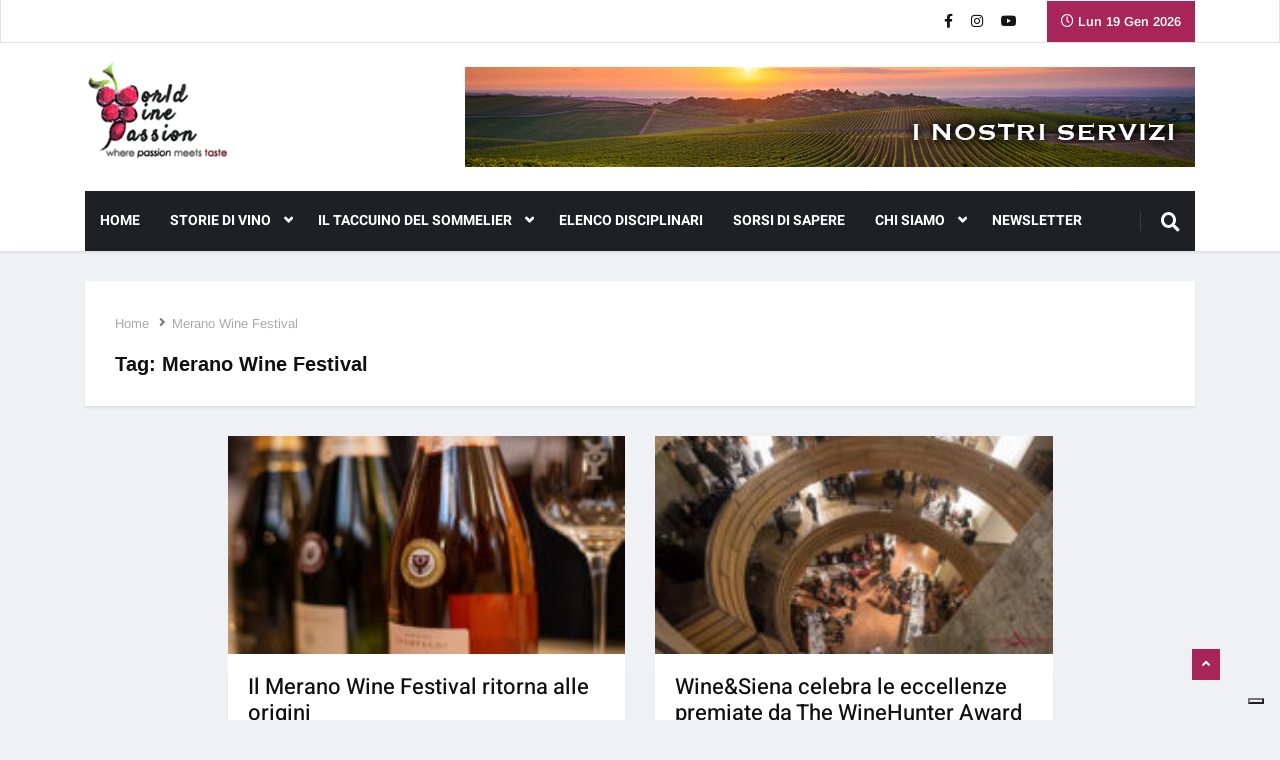

--- FILE ---
content_type: text/html; charset=UTF-8
request_url: https://www.worldwinepassion.it/tag/merano-wine-festival/
body_size: 22827
content:
<!DOCTYPE html>
<html lang="it-IT" class="" data-skin="light">

<head>
    <meta charset="UTF-8">
    <meta name="viewport" content="width=device-width, initial-scale=1, maximum-scale=1">
	<meta name='robots' content='index, follow, max-image-preview:large, max-snippet:-1, max-video-preview:-1' />
	<style>img:is([sizes="auto" i], [sizes^="auto," i]) { contain-intrinsic-size: 3000px 1500px }</style>
	    <meta name="viewport" content="width=device-width, initial-scale=1, maximum-scale=5">
    
	<!-- This site is optimized with the Yoast SEO plugin v26.7 - https://yoast.com/wordpress/plugins/seo/ -->
	<title>Merano Wine Festival Archivi &#187; World Wine Passion</title>
	<link rel="canonical" href="https://www.worldwinepassion.it/tag/merano-wine-festival/" />
	<link rel="next" href="https://www.worldwinepassion.it/tag/merano-wine-festival/page/2/" />
	<meta property="og:locale" content="it_IT" />
	<meta property="og:type" content="article" />
	<meta property="og:title" content="Merano Wine Festival Archivi &#187; World Wine Passion" />
	<meta property="og:url" content="https://www.worldwinepassion.it/tag/merano-wine-festival/" />
	<meta property="og:site_name" content="World Wine Passion" />
	<meta name="twitter:card" content="summary_large_image" />
	<script type="application/ld+json" class="yoast-schema-graph">{"@context":"https://schema.org","@graph":[{"@type":"CollectionPage","@id":"https://www.worldwinepassion.it/tag/merano-wine-festival/","url":"https://www.worldwinepassion.it/tag/merano-wine-festival/","name":"Merano Wine Festival Archivi &#187; World Wine Passion","isPartOf":{"@id":"https://www.worldwinepassion.it/#website"},"primaryImageOfPage":{"@id":"https://www.worldwinepassion.it/tag/merano-wine-festival/#primaryimage"},"image":{"@id":"https://www.worldwinepassion.it/tag/merano-wine-festival/#primaryimage"},"thumbnailUrl":"https://www.worldwinepassion.it/wp-content/uploads/2020/05/Merano-2020-comunicato-copertina.jpg","inLanguage":"it-IT"},{"@type":"ImageObject","inLanguage":"it-IT","@id":"https://www.worldwinepassion.it/tag/merano-wine-festival/#primaryimage","url":"https://www.worldwinepassion.it/wp-content/uploads/2020/05/Merano-2020-comunicato-copertina.jpg","contentUrl":"https://www.worldwinepassion.it/wp-content/uploads/2020/05/Merano-2020-comunicato-copertina.jpg","width":600,"height":330},{"@type":"WebSite","@id":"https://www.worldwinepassion.it/#website","url":"https://www.worldwinepassion.it/","name":"World Wine Passion","description":".:: where passion meets taste ::.","potentialAction":[{"@type":"SearchAction","target":{"@type":"EntryPoint","urlTemplate":"https://www.worldwinepassion.it/?s={search_term_string}"},"query-input":{"@type":"PropertyValueSpecification","valueRequired":true,"valueName":"search_term_string"}}],"inLanguage":"it-IT"}]}</script>
	<!-- / Yoast SEO plugin. -->


<link rel='dns-prefetch' href='//cdn.iubenda.com' />
<link rel='dns-prefetch' href='//www.googletagmanager.com' />
<link rel='dns-prefetch' href='//fonts.googleapis.com' />
<link rel="alternate" type="application/rss+xml" title="World Wine Passion &raquo; Feed" href="https://www.worldwinepassion.it/feed/" />
<link rel="alternate" type="application/rss+xml" title="World Wine Passion &raquo; Feed dei commenti" href="https://www.worldwinepassion.it/comments/feed/" />
<link rel="alternate" type="application/rss+xml" title="World Wine Passion &raquo; Merano Wine Festival Feed del tag" href="https://www.worldwinepassion.it/tag/merano-wine-festival/feed/" />
<script type="text/javascript">
/* <![CDATA[ */
window._wpemojiSettings = {"baseUrl":"https:\/\/s.w.org\/images\/core\/emoji\/16.0.1\/72x72\/","ext":".png","svgUrl":"https:\/\/s.w.org\/images\/core\/emoji\/16.0.1\/svg\/","svgExt":".svg","source":{"concatemoji":"https:\/\/www.worldwinepassion.it\/wp-includes\/js\/wp-emoji-release.min.js?ver=6.8.3"}};
/*! This file is auto-generated */
!function(s,n){var o,i,e;function c(e){try{var t={supportTests:e,timestamp:(new Date).valueOf()};sessionStorage.setItem(o,JSON.stringify(t))}catch(e){}}function p(e,t,n){e.clearRect(0,0,e.canvas.width,e.canvas.height),e.fillText(t,0,0);var t=new Uint32Array(e.getImageData(0,0,e.canvas.width,e.canvas.height).data),a=(e.clearRect(0,0,e.canvas.width,e.canvas.height),e.fillText(n,0,0),new Uint32Array(e.getImageData(0,0,e.canvas.width,e.canvas.height).data));return t.every(function(e,t){return e===a[t]})}function u(e,t){e.clearRect(0,0,e.canvas.width,e.canvas.height),e.fillText(t,0,0);for(var n=e.getImageData(16,16,1,1),a=0;a<n.data.length;a++)if(0!==n.data[a])return!1;return!0}function f(e,t,n,a){switch(t){case"flag":return n(e,"\ud83c\udff3\ufe0f\u200d\u26a7\ufe0f","\ud83c\udff3\ufe0f\u200b\u26a7\ufe0f")?!1:!n(e,"\ud83c\udde8\ud83c\uddf6","\ud83c\udde8\u200b\ud83c\uddf6")&&!n(e,"\ud83c\udff4\udb40\udc67\udb40\udc62\udb40\udc65\udb40\udc6e\udb40\udc67\udb40\udc7f","\ud83c\udff4\u200b\udb40\udc67\u200b\udb40\udc62\u200b\udb40\udc65\u200b\udb40\udc6e\u200b\udb40\udc67\u200b\udb40\udc7f");case"emoji":return!a(e,"\ud83e\udedf")}return!1}function g(e,t,n,a){var r="undefined"!=typeof WorkerGlobalScope&&self instanceof WorkerGlobalScope?new OffscreenCanvas(300,150):s.createElement("canvas"),o=r.getContext("2d",{willReadFrequently:!0}),i=(o.textBaseline="top",o.font="600 32px Arial",{});return e.forEach(function(e){i[e]=t(o,e,n,a)}),i}function t(e){var t=s.createElement("script");t.src=e,t.defer=!0,s.head.appendChild(t)}"undefined"!=typeof Promise&&(o="wpEmojiSettingsSupports",i=["flag","emoji"],n.supports={everything:!0,everythingExceptFlag:!0},e=new Promise(function(e){s.addEventListener("DOMContentLoaded",e,{once:!0})}),new Promise(function(t){var n=function(){try{var e=JSON.parse(sessionStorage.getItem(o));if("object"==typeof e&&"number"==typeof e.timestamp&&(new Date).valueOf()<e.timestamp+604800&&"object"==typeof e.supportTests)return e.supportTests}catch(e){}return null}();if(!n){if("undefined"!=typeof Worker&&"undefined"!=typeof OffscreenCanvas&&"undefined"!=typeof URL&&URL.createObjectURL&&"undefined"!=typeof Blob)try{var e="postMessage("+g.toString()+"("+[JSON.stringify(i),f.toString(),p.toString(),u.toString()].join(",")+"));",a=new Blob([e],{type:"text/javascript"}),r=new Worker(URL.createObjectURL(a),{name:"wpTestEmojiSupports"});return void(r.onmessage=function(e){c(n=e.data),r.terminate(),t(n)})}catch(e){}c(n=g(i,f,p,u))}t(n)}).then(function(e){for(var t in e)n.supports[t]=e[t],n.supports.everything=n.supports.everything&&n.supports[t],"flag"!==t&&(n.supports.everythingExceptFlag=n.supports.everythingExceptFlag&&n.supports[t]);n.supports.everythingExceptFlag=n.supports.everythingExceptFlag&&!n.supports.flag,n.DOMReady=!1,n.readyCallback=function(){n.DOMReady=!0}}).then(function(){return e}).then(function(){var e;n.supports.everything||(n.readyCallback(),(e=n.source||{}).concatemoji?t(e.concatemoji):e.wpemoji&&e.twemoji&&(t(e.twemoji),t(e.wpemoji)))}))}((window,document),window._wpemojiSettings);
/* ]]> */
</script>
<link rel='stylesheet' id='colorboxstyle-css' href='https://www.worldwinepassion.it/wp-content/plugins/link-library/colorbox/colorbox.css?ver=6.8.3' type='text/css' media='all' />
<link rel='stylesheet' id='font-awesome-5-all-css' href='https://www.worldwinepassion.it/wp-content/plugins/elementor/assets/lib/font-awesome/css/all.min.css?ver=3.34.1' type='text/css' media='all' />
<link rel='stylesheet' id='font-awesome-4-shim-css' href='https://www.worldwinepassion.it/wp-content/plugins/elementor/assets/lib/font-awesome/css/v4-shims.min.css?ver=3.34.1' type='text/css' media='all' />
<style id='wp-emoji-styles-inline-css' type='text/css'>

	img.wp-smiley, img.emoji {
		display: inline !important;
		border: none !important;
		box-shadow: none !important;
		height: 1em !important;
		width: 1em !important;
		margin: 0 0.07em !important;
		vertical-align: -0.1em !important;
		background: none !important;
		padding: 0 !important;
	}
</style>
<link rel='stylesheet' id='wp-block-library-css' href='https://www.worldwinepassion.it/wp-includes/css/dist/block-library/style.min.css?ver=6.8.3' type='text/css' media='all' />
<style id='wp-block-library-theme-inline-css' type='text/css'>
.wp-block-audio :where(figcaption){color:#555;font-size:13px;text-align:center}.is-dark-theme .wp-block-audio :where(figcaption){color:#ffffffa6}.wp-block-audio{margin:0 0 1em}.wp-block-code{border:1px solid #ccc;border-radius:4px;font-family:Menlo,Consolas,monaco,monospace;padding:.8em 1em}.wp-block-embed :where(figcaption){color:#555;font-size:13px;text-align:center}.is-dark-theme .wp-block-embed :where(figcaption){color:#ffffffa6}.wp-block-embed{margin:0 0 1em}.blocks-gallery-caption{color:#555;font-size:13px;text-align:center}.is-dark-theme .blocks-gallery-caption{color:#ffffffa6}:root :where(.wp-block-image figcaption){color:#555;font-size:13px;text-align:center}.is-dark-theme :root :where(.wp-block-image figcaption){color:#ffffffa6}.wp-block-image{margin:0 0 1em}.wp-block-pullquote{border-bottom:4px solid;border-top:4px solid;color:currentColor;margin-bottom:1.75em}.wp-block-pullquote cite,.wp-block-pullquote footer,.wp-block-pullquote__citation{color:currentColor;font-size:.8125em;font-style:normal;text-transform:uppercase}.wp-block-quote{border-left:.25em solid;margin:0 0 1.75em;padding-left:1em}.wp-block-quote cite,.wp-block-quote footer{color:currentColor;font-size:.8125em;font-style:normal;position:relative}.wp-block-quote:where(.has-text-align-right){border-left:none;border-right:.25em solid;padding-left:0;padding-right:1em}.wp-block-quote:where(.has-text-align-center){border:none;padding-left:0}.wp-block-quote.is-large,.wp-block-quote.is-style-large,.wp-block-quote:where(.is-style-plain){border:none}.wp-block-search .wp-block-search__label{font-weight:700}.wp-block-search__button{border:1px solid #ccc;padding:.375em .625em}:where(.wp-block-group.has-background){padding:1.25em 2.375em}.wp-block-separator.has-css-opacity{opacity:.4}.wp-block-separator{border:none;border-bottom:2px solid;margin-left:auto;margin-right:auto}.wp-block-separator.has-alpha-channel-opacity{opacity:1}.wp-block-separator:not(.is-style-wide):not(.is-style-dots){width:100px}.wp-block-separator.has-background:not(.is-style-dots){border-bottom:none;height:1px}.wp-block-separator.has-background:not(.is-style-wide):not(.is-style-dots){height:2px}.wp-block-table{margin:0 0 1em}.wp-block-table td,.wp-block-table th{word-break:normal}.wp-block-table :where(figcaption){color:#555;font-size:13px;text-align:center}.is-dark-theme .wp-block-table :where(figcaption){color:#ffffffa6}.wp-block-video :where(figcaption){color:#555;font-size:13px;text-align:center}.is-dark-theme .wp-block-video :where(figcaption){color:#ffffffa6}.wp-block-video{margin:0 0 1em}:root :where(.wp-block-template-part.has-background){margin-bottom:0;margin-top:0;padding:1.25em 2.375em}
</style>
<style id='classic-theme-styles-inline-css' type='text/css'>
/*! This file is auto-generated */
.wp-block-button__link{color:#fff;background-color:#32373c;border-radius:9999px;box-shadow:none;text-decoration:none;padding:calc(.667em + 2px) calc(1.333em + 2px);font-size:1.125em}.wp-block-file__button{background:#32373c;color:#fff;text-decoration:none}
</style>
<style id='global-styles-inline-css' type='text/css'>
:root{--wp--preset--aspect-ratio--square: 1;--wp--preset--aspect-ratio--4-3: 4/3;--wp--preset--aspect-ratio--3-4: 3/4;--wp--preset--aspect-ratio--3-2: 3/2;--wp--preset--aspect-ratio--2-3: 2/3;--wp--preset--aspect-ratio--16-9: 16/9;--wp--preset--aspect-ratio--9-16: 9/16;--wp--preset--color--black: #000000;--wp--preset--color--cyan-bluish-gray: #abb8c3;--wp--preset--color--white: #ffffff;--wp--preset--color--pale-pink: #f78da7;--wp--preset--color--vivid-red: #cf2e2e;--wp--preset--color--luminous-vivid-orange: #ff6900;--wp--preset--color--luminous-vivid-amber: #fcb900;--wp--preset--color--light-green-cyan: #7bdcb5;--wp--preset--color--vivid-green-cyan: #00d084;--wp--preset--color--pale-cyan-blue: #8ed1fc;--wp--preset--color--vivid-cyan-blue: #0693e3;--wp--preset--color--vivid-purple: #9b51e0;--wp--preset--gradient--vivid-cyan-blue-to-vivid-purple: linear-gradient(135deg,rgba(6,147,227,1) 0%,rgb(155,81,224) 100%);--wp--preset--gradient--light-green-cyan-to-vivid-green-cyan: linear-gradient(135deg,rgb(122,220,180) 0%,rgb(0,208,130) 100%);--wp--preset--gradient--luminous-vivid-amber-to-luminous-vivid-orange: linear-gradient(135deg,rgba(252,185,0,1) 0%,rgba(255,105,0,1) 100%);--wp--preset--gradient--luminous-vivid-orange-to-vivid-red: linear-gradient(135deg,rgba(255,105,0,1) 0%,rgb(207,46,46) 100%);--wp--preset--gradient--very-light-gray-to-cyan-bluish-gray: linear-gradient(135deg,rgb(238,238,238) 0%,rgb(169,184,195) 100%);--wp--preset--gradient--cool-to-warm-spectrum: linear-gradient(135deg,rgb(74,234,220) 0%,rgb(151,120,209) 20%,rgb(207,42,186) 40%,rgb(238,44,130) 60%,rgb(251,105,98) 80%,rgb(254,248,76) 100%);--wp--preset--gradient--blush-light-purple: linear-gradient(135deg,rgb(255,206,236) 0%,rgb(152,150,240) 100%);--wp--preset--gradient--blush-bordeaux: linear-gradient(135deg,rgb(254,205,165) 0%,rgb(254,45,45) 50%,rgb(107,0,62) 100%);--wp--preset--gradient--luminous-dusk: linear-gradient(135deg,rgb(255,203,112) 0%,rgb(199,81,192) 50%,rgb(65,88,208) 100%);--wp--preset--gradient--pale-ocean: linear-gradient(135deg,rgb(255,245,203) 0%,rgb(182,227,212) 50%,rgb(51,167,181) 100%);--wp--preset--gradient--electric-grass: linear-gradient(135deg,rgb(202,248,128) 0%,rgb(113,206,126) 100%);--wp--preset--gradient--midnight: linear-gradient(135deg,rgb(2,3,129) 0%,rgb(40,116,252) 100%);--wp--preset--font-size--small: 13px;--wp--preset--font-size--medium: 20px;--wp--preset--font-size--large: 36px;--wp--preset--font-size--x-large: 42px;--wp--preset--spacing--20: 0.44rem;--wp--preset--spacing--30: 0.67rem;--wp--preset--spacing--40: 1rem;--wp--preset--spacing--50: 1.5rem;--wp--preset--spacing--60: 2.25rem;--wp--preset--spacing--70: 3.38rem;--wp--preset--spacing--80: 5.06rem;--wp--preset--shadow--natural: 6px 6px 9px rgba(0, 0, 0, 0.2);--wp--preset--shadow--deep: 12px 12px 50px rgba(0, 0, 0, 0.4);--wp--preset--shadow--sharp: 6px 6px 0px rgba(0, 0, 0, 0.2);--wp--preset--shadow--outlined: 6px 6px 0px -3px rgba(255, 255, 255, 1), 6px 6px rgba(0, 0, 0, 1);--wp--preset--shadow--crisp: 6px 6px 0px rgba(0, 0, 0, 1);}:where(.is-layout-flex){gap: 0.5em;}:where(.is-layout-grid){gap: 0.5em;}body .is-layout-flex{display: flex;}.is-layout-flex{flex-wrap: wrap;align-items: center;}.is-layout-flex > :is(*, div){margin: 0;}body .is-layout-grid{display: grid;}.is-layout-grid > :is(*, div){margin: 0;}:where(.wp-block-columns.is-layout-flex){gap: 2em;}:where(.wp-block-columns.is-layout-grid){gap: 2em;}:where(.wp-block-post-template.is-layout-flex){gap: 1.25em;}:where(.wp-block-post-template.is-layout-grid){gap: 1.25em;}.has-black-color{color: var(--wp--preset--color--black) !important;}.has-cyan-bluish-gray-color{color: var(--wp--preset--color--cyan-bluish-gray) !important;}.has-white-color{color: var(--wp--preset--color--white) !important;}.has-pale-pink-color{color: var(--wp--preset--color--pale-pink) !important;}.has-vivid-red-color{color: var(--wp--preset--color--vivid-red) !important;}.has-luminous-vivid-orange-color{color: var(--wp--preset--color--luminous-vivid-orange) !important;}.has-luminous-vivid-amber-color{color: var(--wp--preset--color--luminous-vivid-amber) !important;}.has-light-green-cyan-color{color: var(--wp--preset--color--light-green-cyan) !important;}.has-vivid-green-cyan-color{color: var(--wp--preset--color--vivid-green-cyan) !important;}.has-pale-cyan-blue-color{color: var(--wp--preset--color--pale-cyan-blue) !important;}.has-vivid-cyan-blue-color{color: var(--wp--preset--color--vivid-cyan-blue) !important;}.has-vivid-purple-color{color: var(--wp--preset--color--vivid-purple) !important;}.has-black-background-color{background-color: var(--wp--preset--color--black) !important;}.has-cyan-bluish-gray-background-color{background-color: var(--wp--preset--color--cyan-bluish-gray) !important;}.has-white-background-color{background-color: var(--wp--preset--color--white) !important;}.has-pale-pink-background-color{background-color: var(--wp--preset--color--pale-pink) !important;}.has-vivid-red-background-color{background-color: var(--wp--preset--color--vivid-red) !important;}.has-luminous-vivid-orange-background-color{background-color: var(--wp--preset--color--luminous-vivid-orange) !important;}.has-luminous-vivid-amber-background-color{background-color: var(--wp--preset--color--luminous-vivid-amber) !important;}.has-light-green-cyan-background-color{background-color: var(--wp--preset--color--light-green-cyan) !important;}.has-vivid-green-cyan-background-color{background-color: var(--wp--preset--color--vivid-green-cyan) !important;}.has-pale-cyan-blue-background-color{background-color: var(--wp--preset--color--pale-cyan-blue) !important;}.has-vivid-cyan-blue-background-color{background-color: var(--wp--preset--color--vivid-cyan-blue) !important;}.has-vivid-purple-background-color{background-color: var(--wp--preset--color--vivid-purple) !important;}.has-black-border-color{border-color: var(--wp--preset--color--black) !important;}.has-cyan-bluish-gray-border-color{border-color: var(--wp--preset--color--cyan-bluish-gray) !important;}.has-white-border-color{border-color: var(--wp--preset--color--white) !important;}.has-pale-pink-border-color{border-color: var(--wp--preset--color--pale-pink) !important;}.has-vivid-red-border-color{border-color: var(--wp--preset--color--vivid-red) !important;}.has-luminous-vivid-orange-border-color{border-color: var(--wp--preset--color--luminous-vivid-orange) !important;}.has-luminous-vivid-amber-border-color{border-color: var(--wp--preset--color--luminous-vivid-amber) !important;}.has-light-green-cyan-border-color{border-color: var(--wp--preset--color--light-green-cyan) !important;}.has-vivid-green-cyan-border-color{border-color: var(--wp--preset--color--vivid-green-cyan) !important;}.has-pale-cyan-blue-border-color{border-color: var(--wp--preset--color--pale-cyan-blue) !important;}.has-vivid-cyan-blue-border-color{border-color: var(--wp--preset--color--vivid-cyan-blue) !important;}.has-vivid-purple-border-color{border-color: var(--wp--preset--color--vivid-purple) !important;}.has-vivid-cyan-blue-to-vivid-purple-gradient-background{background: var(--wp--preset--gradient--vivid-cyan-blue-to-vivid-purple) !important;}.has-light-green-cyan-to-vivid-green-cyan-gradient-background{background: var(--wp--preset--gradient--light-green-cyan-to-vivid-green-cyan) !important;}.has-luminous-vivid-amber-to-luminous-vivid-orange-gradient-background{background: var(--wp--preset--gradient--luminous-vivid-amber-to-luminous-vivid-orange) !important;}.has-luminous-vivid-orange-to-vivid-red-gradient-background{background: var(--wp--preset--gradient--luminous-vivid-orange-to-vivid-red) !important;}.has-very-light-gray-to-cyan-bluish-gray-gradient-background{background: var(--wp--preset--gradient--very-light-gray-to-cyan-bluish-gray) !important;}.has-cool-to-warm-spectrum-gradient-background{background: var(--wp--preset--gradient--cool-to-warm-spectrum) !important;}.has-blush-light-purple-gradient-background{background: var(--wp--preset--gradient--blush-light-purple) !important;}.has-blush-bordeaux-gradient-background{background: var(--wp--preset--gradient--blush-bordeaux) !important;}.has-luminous-dusk-gradient-background{background: var(--wp--preset--gradient--luminous-dusk) !important;}.has-pale-ocean-gradient-background{background: var(--wp--preset--gradient--pale-ocean) !important;}.has-electric-grass-gradient-background{background: var(--wp--preset--gradient--electric-grass) !important;}.has-midnight-gradient-background{background: var(--wp--preset--gradient--midnight) !important;}.has-small-font-size{font-size: var(--wp--preset--font-size--small) !important;}.has-medium-font-size{font-size: var(--wp--preset--font-size--medium) !important;}.has-large-font-size{font-size: var(--wp--preset--font-size--large) !important;}.has-x-large-font-size{font-size: var(--wp--preset--font-size--x-large) !important;}
:where(.wp-block-post-template.is-layout-flex){gap: 1.25em;}:where(.wp-block-post-template.is-layout-grid){gap: 1.25em;}
:where(.wp-block-columns.is-layout-flex){gap: 2em;}:where(.wp-block-columns.is-layout-grid){gap: 2em;}
:root :where(.wp-block-pullquote){font-size: 1.5em;line-height: 1.6;}
</style>
<link rel='stylesheet' id='apsc-frontend-css-css' href='https://www.worldwinepassion.it/wp-content/plugins/accesspress-social-counter/css/frontend.css?ver=1.9.2' type='text/css' media='all' />
<link rel='stylesheet' id='thumbs_rating_styles-css' href='https://www.worldwinepassion.it/wp-content/plugins/link-library/upvote-downvote/css/style.css?ver=1.0.0' type='text/css' media='all' />
<link rel='stylesheet' id='ee-simple-file-list-css-css' href='https://www.worldwinepassion.it/wp-content/plugins/simple-file-list/css/styles.css?ver=6.1.17' type='text/css' media='all' />
<link rel='stylesheet' id='slick-css' href='https://www.worldwinepassion.it/wp-content/plugins/widget-post-slider/assets/css/slick.css?ver=all' type='text/css' media='all' />
<link rel='stylesheet' id='font-awesome-css-css' href='https://www.worldwinepassion.it/wp-content/plugins/widget-post-slider/assets/css/font-awesome.min.css?ver=all' type='text/css' media='all' />
<link rel='stylesheet' id='widget-post-slider-style-css' href='https://www.worldwinepassion.it/wp-content/plugins/widget-post-slider/assets/css/style.css?ver=all' type='text/css' media='all' />
<link rel='stylesheet' id='ekit-hf-style-css' href='https://www.worldwinepassion.it/wp-content/plugins/ekit-headerfooter/assets/css/ekit-headerfooter.css?ver=1.4.5' type='text/css' media='all' />
<link rel='stylesheet' id='elementor-icons-css' href='https://www.worldwinepassion.it/wp-content/plugins/elementor/assets/lib/eicons/css/elementor-icons.min.css?ver=5.45.0' type='text/css' media='all' />
<link rel='stylesheet' id='elementor-frontend-css' href='https://www.worldwinepassion.it/wp-content/plugins/elementor/assets/css/frontend.min.css?ver=3.34.1' type='text/css' media='all' />
<link rel='stylesheet' id='elementor-post-4553-css' href='https://www.worldwinepassion.it/wp-content/uploads/elementor/css/post-4553.css?ver=1768426529' type='text/css' media='all' />
<link rel='stylesheet' id='elementor-post-4530-css' href='https://www.worldwinepassion.it/wp-content/uploads/elementor/css/post-4530.css?ver=1768426529' type='text/css' media='all' />
<link rel='stylesheet' id='cute-alert-css' href='https://www.worldwinepassion.it/wp-content/plugins/metform/public/assets/lib/cute-alert/style.css?ver=4.1.2' type='text/css' media='all' />
<link rel='stylesheet' id='text-editor-style-css' href='https://www.worldwinepassion.it/wp-content/plugins/metform/public/assets/css/text-editor.css?ver=4.1.2' type='text/css' media='all' />
<link rel='stylesheet' id='parent-style-css' href='https://www.worldwinepassion.it/wp-content/themes/vinkmag/style.css?ver=6.8.3' type='text/css' media='all' />
<link rel='stylesheet' id='child-style-css' href='https://www.worldwinepassion.it/wp-content/themes/vinkmag-child/style.css?ver=6.8.3' type='text/css' media='all' />
<link rel='stylesheet' id='vinkmag-fonts-css' href='https://fonts.googleapis.com/css?family=Arimo%3A400%2C400i%2C700%2C700i%7CHeebo%3A400%2C500%2C700%2C800%2C900%7CMerriweather%3A400%2C400i%2C700%2C700i%2C900%2C900i&#038;display=swap&#038;ver=5.0' type='text/css' media='all' />
<link rel='stylesheet' id='bootstrap-css' href='https://www.worldwinepassion.it/wp-content/themes/vinkmag/assets/css/bootstrap.min.css?ver=5.0' type='text/css' media='all' />
<link rel='stylesheet' id='animate-css' href='https://www.worldwinepassion.it/wp-content/themes/vinkmag/assets/css/animate.css?ver=5.0' type='text/css' media='all' />
<link rel='stylesheet' id='vinkmag-icon-elementor-css' href='https://www.worldwinepassion.it/wp-content/themes/vinkmag/assets/css/xs-icons.css?ver=5.0' type='text/css' media='all' />
<link rel='stylesheet' id='mCustomScrollbar-css' href='https://www.worldwinepassion.it/wp-content/themes/vinkmag/assets/css/jquery.mCustomScrollbar.css?ver=5.0' type='text/css' media='all' />
<link rel='stylesheet' id='magnific-popup-css' href='https://www.worldwinepassion.it/wp-content/themes/vinkmag/assets/css/magnific-popup.css?ver=5.0' type='text/css' media='all' />
<link rel='stylesheet' id='swiper-css' href='https://www.worldwinepassion.it/wp-content/plugins/elementor/assets/lib/swiper/v8/css/swiper.min.css?ver=8.4.5' type='text/css' media='all' />
<link rel='stylesheet' id='vinkmag-style-css' href='https://www.worldwinepassion.it/wp-content/themes/vinkmag/assets/css/style.css?ver=5.0' type='text/css' media='all' />
<style id='vinkmag-style-inline-css' type='text/css'>

        .fonts-loaded body{  }
        
        .fonts-loaded h1,.fonts-loaded h2,.fonts-loaded h3,.fonts-loaded h4,.fonts-loaded h5,
        .fonts-loaded .navbar-container .navbar .nav-item a { 
             
        }

        .fonts-loaded .nav-menu li a,.fonts-loaded .post-cat,.fonts-loaded .post-list-item .nav-tabs li a,.fonts-loaded .ts-social-list li b,
        .fonts-loaded .widgets.ts-social-list-item ul li a b,.fonts-loaded .footer-social li a,.fonts-loaded .ts-cat-title span,
        .fonts-loaded .view-link-btn span { 
            
        }
        .body-inner-content{
          background-color:#f0f1f4;
          background-image: url();
          background-repeat: no-repeat;
          background-position: top center;
          background-size: cover;
        }

        /* primary background color*/
        .top-bar .top-social li.ts-date,
        .view-link-btn,
        .logo,
        .navbar-style1.navbar-container .navbar .nav-item a.active, 
        .navbar-style1.navbar-container .nav-search-button,
        .ts-title .title-before,
        .owl-dots .owl-dot span,
        #breaking_slider .slider-navigation .swiper-button-prev:hover, #breaking_slider .slider-navigation .swiper-button-next:hover,
        .navbar-container.navbar-style5 .nav-item a.active:before, 
        .navbar-container.navbar-style5 .nav-item a:hover:before,
         .navbar-container.navbar-style5 .nav-item a:focus:before,
        .ts-newslatter .newsletter-form .ts-submit-btn .btn:hover,
        .top-bar .ts-date-item,
        .header-middle.v2,
        .video-slider .post-video .ts-play-btn,
        .top-social li.ts-subscribe,
        .ts-title.title-bg .title-text,
        .ts-title.title-bg .title-after,
        .ts-widget-newsletter,
        .ts-widget-newsletter .newsletter-form .btn:hover,
        .header-standerd,
        .navbar-container.navbar-style2,
        .navbar-container.navbar-style2 .navbar,
        .navbar-style2.navbar-container .nav-search-button,
        .navbar-container.navbar-style3.navbar-dark .nav-item a.active, .navbar-container.navbar-style3.navbar-dark .nav-item a:hover,
        .navbar-container.navbar-style3.navbar-dark .nav-item a:focus,
        .navbar-standerd.navbar-darks .navbar-style5 .xs-navbar .main-menu > li:hover > a, .navbar-standerd.navbar-darks .navbar-style5 .xs-navbar .main-menu > li.active > a,
        .navbar-standerd.navbar-darks .navbar-style5 .xs-navbar .main-menu > li:before,
        .single-post-wrapper .post-meta-info li.share-post a i,
        .widget-title:before,
        .tagcloud a:hover,
         blockquote cite:after,
        .error-page .error-body a,
        .accordion-post-style .card .btn,
        .navbar-container.navbar-style1 .navbar-nav > .current-menu-parent,
        .widgets-newsletter-form .btn.btn-primary,
        .pagination li.active a, .pagination li:hover a,
        .blog-navbar .navbar-container .navbar .main-menu .nav-item > a.active,
        .blog-navbar .navbar-container.navbar-style5 .main-menu > li.current-menu-item > a:before,
        .blog-navbar .navbar-container .navbar .main-menu .nav-item > a:hover,
        .btn.btn-primary,
        .navbar-standerd.nav-bg-white .navbar-style5 .navbar .main-menu .nav-item > a.active,
        .navbar-standerd.nav-bg-white .navbar-style5 .navbar .main-menu > .nav-item > a:hover,
        .post-content-loading a:hover,
        .instagram-area .follow-btn-area .btn:hover,
        .post-list-item .nav-tabs li a::before,
        .ts-search-form .vinkmag-serach:before, .xs-search-form-submit,
        .xs-review-overview-list.custom-rat .xs-overview-percentage .data-rat .xs-percentange .percentange_check,
        .view-review-list .xs-review-rattting.xs-percentange .percentange_check,
        .public-xs-review-box .xs-save-button button,
        .featured-tab-item .featured-tab-post > li a.active .post-content,
        .featured-tab-item .featured-tab-post > li a.active:before,
        .woocommerce ul.products li.product .button,.woocommerce ul.products li.product .added_to_cart,
        .post-meta-info .share-post,
        .navbar-standerd.navbar-darks .navbar-style5 .ekit-menu-simple>li.current-menu-parent>a,
         .navbar-standerd.navbar-darks .navbar-style5 .ekit-menu-simple>li.current-menu-item>a,
        .navbar-standerd.navbar-darks .navbar-style5 .ekit-menu-simple>li>a:before,
        .woocommerce nav.woocommerce-pagination ul li a:focus, 
        .woocommerce nav.woocommerce-pagination ul li a:hover, 
        .woocommerce nav.woocommerce-pagination ul li span.current,
        .woocommerce #respond input#submit.alt, .woocommerce a.button.alt, 
        .woocommerce button.button.alt, .woocommerce input.button.alt,
        .sponsor-web-link a:hover i, .woocommerce .widget_price_filter .ui-slider .ui-slider-range, 
        .woocommerce span.onsale,
        .ts-grid-box .swiper-pagination-popular-post .swiper-pagination-bullet,
         .navbar-container.navbar-style1 .ekit-megamenu-holder .ekit-menu > li.current-menu-parent > a,
         .navbar-container.navbar-style1 .ekit-megamenu-holder .ekit-menu > li:hover > a {
            background-color: #a82559;
        }

        /* primary color*/
        .breaking-title,
        .ts-top-nav li a:hover,
        .post-title a:hover,
        .swiper-button-prev,
        .swiper-button-next,
        .watch-post .post-list-box .post-title:hover,
        a:hover,
        .single-post a,
        .navbar-container .navbar .nav-item .dropdown-menu .dropdown-item.active, 
        .navbar-container .navbar .nav-item .dropdown-menu .dropdown-item:hover, 
        .navbar-container .navbar .nav-item .dropdown-menu .dropdown-item:focus,
        .ts-overlay-style .overlay-post-content .post-meta-info li.active,
        .navbar-container.navbar-style5 .nav-item a.active, 
        .navbar-container.navbar-style5 .nav-item a:hover, 
        .navbar-container.navbar-style5 .nav-item a:focus,
        .post-meta-info li.active, 
        .post-video .post-video-content .post-meta-info li.active, 
        .navbar-container.navbar-style3 .nav-item a.active, 
        .navbar-container.navbar-style3 .nav-item a:hover, 
        .navbar-container.navbar-style3 .nav-item a:focus, 
        .post-navigation .post-previous:hover span, .post-navigation .post-next:hover span, .breadcrumb li, 
         .woocommerce ul.products li.product .price, 
         .woocommerce ul.products li.product .woocommerce-loop-product__title,
         .single-post a,
         .navbar-container .navbar .main-menu .nav-item .dropdown-menu > li > .dropdown-item:hover,
         .widgets ul li a:hover,
         .ts-overlay-style .overlay-post-content .post-meta-info li a:hover, 
         .post-list-item .nav-tabs li a.active {
           color: #a82559;
        }

        /* primary dark color*/
        .top-bar.v2,
        .ts-widget-newsletter .newsletter-form .btn,.navbar-container.navbar-style2 .nav-item a.active, .navbar-container.navbar-style2 .nav-item a:hover,
         .navbar-container.navbar-style2 .nav-item a:focus,.widgets-newsletter-form .btn.btn-primary:hover, 
         .woocommerce ul.products li.product .added_to_cart:hover, .woocommerce #respond input#submit.alt:hover, .woocommerce a.button.alt:hover, .woocommerce button.button.alt:hover, .woocommerce input.button.alt:hover,.woocommerce .widget_price_filter .ui-slider .ui-slider-handle {
           background-color: #a82559;
        }
        .woocommerce ul.products li.product .woocommerce-loop-product__title:hover{
            color: #a82559;
        }
        .menu-toggler{
            background-color: #a82559 !important;

        }
        .dark-themes .body-inner-content {
            background-color: #a82559;
        }
        /* border color*/
        .tagcloud a:hover,
        .ts-tranding-post .slider-indicators .swiper-slide-thumb-active {
           border-color:#a82559;
        }


        /*--------------- title color----------------*/
        .post-title,
        .post-title a,
        .entry-title,
        .entry-title a,
        .elementor-widget-wp-widget-archives ul li a,
        .recent-posts-widget ul li .post-info,
        .ts-title,
        .widget-title,
        body.single-post .post-title a,
        .post-navigation a span,
        h1, h2, h3, h4, h5, h6 {
            color: #101010;
        }

        /*--------------- for dark theme ----------------*/
    
        .dark-themes .ts-grid-box, .dark-themes .archive .category-layout-1 .ts-grid-box.ts-grid-content,
         .dark-themes.archive .category-layout-2 .ts-grid-box.ts-grid-content, 
         .dark-themes.archive .category-layout-3 .ts-grid-box.ts-grid-content, 
         .dark-themes .vinkmag-masonary-grid .card-columns .card, .dark-themes .post-list-item,
          .dark-themes .breadcrumb, .dark-themes .post-content-box .post-content, 
        .dark-themes .featured-tab-item .featured-tab-post .post-content,
        .dark-themes .ts-breaking-news,
        .dark-themes .navbar-style1.navbar-container .navbar,
        .dark-themes .ts-tranding-post .slider-indicators .post-content,
        .dark-themes .ts-newslatter,
        .dark-themes .ts-footer-social-list,
        .dark-themes .top-bar,
        .dark-themes .input-group-append,
        .dark-themes .ts-grid-item-2.ts-grid-content,
        .dark-themes .navbar-standerd.navbar-darks .navbar-style5 .xs-navbar{
            background: #1f1f1f;
        }
        .dark-themes .post-title, .dark-themes .post-title a,
        .dark-themes .entry-title, .dark-themes .entry-title a,
        .dark-themes .elementor-widget-wp-widget-archives ul li a, 
        .dark-themes .recent-posts-widget ul li .post-info, .dark-themes .ts-title, 
        .dark-themes .widget-title, .dark-themes h1, .dark-themes h2, .dark-themes h3,
        .dark-themes h4, .dark-themes h5, .dark-themes h6,
        .dark-themes .post-list-item .nav-tabs li a.active,
        .dark-themes body.single-post .post-title a,
        .dark-themes .post-navigation a span,
        .dark-themes .recent-posts-widget ul li .post-info .entry-title a{
            color: #ffffff;
        }
        .dark-themes .single-post-wrapper p, .dark-themes body,
        .dark-themes p, 
        .dark-themes .widgets ul li a,
        .dark-themes .apsc-theme-2 .apsc-each-profile a .apsc-inner-block .apsc-count,
        .dark-themes .entry-content ul li, .dark-themes .post-meta-info li.author a,
        .dark-themes .breadcrumb li a, .dark-themes .post-content p, 
        .dark-themes .tagcloud strong,
        .dark-themes .post-meta-info li,
        .dark-themes .ts-breaking-news p a{
            color: #1f1f1f;
        }
        .dark-themes .ts-tranding-post .slider-indicators{
            background: #1f1f1f;
        }
       
    
        
</style>
<link rel='stylesheet' id='vinkmag-blog-css' href='https://www.worldwinepassion.it/wp-content/themes/vinkmag/assets/css/blog.css?ver=5.0' type='text/css' media='all' />
<link rel='stylesheet' id='vinkmag-responsive-css' href='https://www.worldwinepassion.it/wp-content/themes/vinkmag/assets/css/responsive.css?ver=5.0' type='text/css' media='all' />
<link rel='stylesheet' id='csf-google-web-fonts-css' href='//fonts.googleapis.com/css?family=Arimo:regular%7CArial&#038;display=swap' type='text/css' media='all' />
<link rel='stylesheet' id='smartmenus-ekit-css' href='https://www.worldwinepassion.it/wp-content/plugins/ekit-headerfooter/elements/widgets/nav-menu/assets/css/smartmenus.css?ver=1.0' type='text/css' media='all' />
<link rel='stylesheet' id='smartmenus-css' href='https://www.worldwinepassion.it/wp-content/plugins/ekit-megamenu/assets/css/smartmenus.css?ver=2.4.3' type='text/css' media='all' />
<style id='smartmenus-inline-css' type='text/css'>
/* Switch to desktop layout
	-----------------------------------------------
	   These transform the menu tree from
	   collapsible to desktop (navbar + dropdowns)
	-----------------------------------------------*//* start... (it's not recommended editing these rules) */.navbar.xs-navbar ul > li > ul .elementor-widget-container a{background-color:transparent !important;line-height:2.5 !important;padding-top:0;padding-bottom:0;}.ekit-megamenu-holder{background:#1f2024;background:linear-gradient(0deg, rgba(0, 0, 0, ) 0%, rgba(0, 0, 0, ) 100%);border-bottom-right-radius:-;border-bottom-left-radius:-;border-top-right-radius:-;border-top-left-radius:-;}.ekit-megamenu-holder .nav-controler{margin-top:20px;margin-bottom:20px;}.ekit-megamenu-holder .nav-controler .navbar-toggler{background-color:#333;color:#1f2024;cursor:pointer;float:right;height:30px;width:40px;padding:5px;}.ekit-megamenu-holder .nav-controler .site-title{margin-top:0;margin-bottom:0;}.ekit-megamenu-holder .nav-controler .navbar-toggler-icon{height:1px;width:100%;position:relative;background-color:#1f2024;display:block;}.ekit-megamenu-holder .nav-controler .navbar-toggler-icon::before,.ekit-megamenu-holder .nav-controler .navbar-toggler-icon::after{position:absolute;content:"";left:0;height:100%;width:100%;background-color:inherit;}.ekit-megamenu-holder .nav-controler .navbar-toggler-icon::before{top:6px;}.ekit-megamenu-holder .nav-controler .navbar-toggler-icon::after{top:-6px;}.ekit-megamenu-holder .clearfix::after{display:block;clear:both;content:"";}.ekit-megamenu-holder .nav-identity-panel{display:none;}.ekit-megamenu-holder .no-scroller{overflow:hidden;}.ekit-megamenu-holder .ekit-menu-simple{position:static;}.ekit-megamenu-holder .ekit-menu-simple li:hover > a{background:#d33;background:linear-gradient(0deg, rgba(0, 0, 0, ) 0%, rgba(0, 0, 0, ) 100%);color:- !important;}.ekit-megamenu-holder .ekit-menu-simple > li > a{color:#fff !important;}.ekit-megamenu-holder .ekit-menu-simple > li > a:hover,.ekit-megamenu-holder .ekit-menu-simple > li > a:focus,.ekit-megamenu-holder .ekit-menu-simple > li > a:active{color:- !important;}.ekit-megamenu-holder .ekit-menu-simple a{font-family:Arial, sans-serif;font-size:13px;text-decoration:none;text-transform:capitalize;}.ekit-megamenu-holder .ekit-menu-simple a:hover,.ekit-megamenu-holder .ekit-menu-simple a:focus,.ekit-megamenu-holder .ekit-menu-simple a:active{background:#d33;background:linear-gradient(0deg, rgba(0, 0, 0, ) 0%, rgba(0, 0, 0, ) 100%);}.ekit-megamenu-holder .ekit-menu-simple a.current{background:#000;color:#1f2024;}.ekit-megamenu-holder .ekit-menu-simple a.disabled{color:#000;}.ekit-megamenu-holder .ekit-menu-simple a .sub-arrow{position:absolute;top:50%;transform:translateY(-50%);right:10px;overflow:hidden;font-size:13px;color:inherit;text-align:center;text-shadow:none;background:transparent;}.ekit-megamenu-holder .ekit-menu-simple a .sub-arrow::before{content:'+';}.ekit-megamenu-holder .ekit-menu-simple a.highlighted .sub-arrow::before{content:'-';}.ekit-megamenu-holder .ekit-menu-simple a .ekit-menu-badge{position:absolute;top:5px;right:5px;background-color:#000;color:#1f2024;font-size:16px;padding:4px 8px 3px;border-radius:3px;font-size:8px;line-height:1;z-index:10;}.ekit-megamenu-holder .ekit-menu-simple a .ekit-menu-badge > .ekit-menu-badge-arrow{position:absolute;bottom:-12px;left:50%;transform:translateX(-50%);border-left:solid transparent;border-right:solid transparent;border-top:solid #000;border-bottom:solid transparent;border-width:6px;}.ekit-megamenu-holder .ekit-menu-simple a > .ekit-menu-icon{padding-right:5px;}.ekit-megamenu-holder .ekit-menu-simple .ekit-menu-megamenu-container{background:#fff;background:linear-gradient(90deg, rgba(0, 0, 0, ) 0%, rgba(0, 0, 0, ) 100%);border-top:1px solid rgba(0, 0, 0, );border-left:1px solid rgba(0, 0, 0, );border-right:1px solid rgba(0, 0, 0, );border-bottom:1px solid rgba(0, 0, 0, );}.ekit-megamenu-holder .ekit-menu-simple .ekit-has-submenu{border-radius:0px 0px 0px 0px;background:#fff;background:linear-gradient(60deg, rgba(0, 0, 0, ) 0%, rgba(0, 0, 0, ) 100%);border-top:0px solid rgba(0, 0, 0, );border-left:0px solid rgba(0, 0, 0, );border-right:0px solid rgba(0, 0, 0, );border-bottom:0px solid rgba(0, 0, 0, );}.ekit-megamenu-holder .ekit-menu-simple .ekit-has-submenu > li{min-width:200px;}.ekit-megamenu-holder .ekit-menu-simple .ekit-has-submenu > li > a{color:#000;transition:all 0.4s ease;}.ekit-megamenu-holder .ekit-menu-simple .ekit-has-submenu > li > a:hover{color:#d72924;background:#fff;background:linear-gradient(90deg, rgba(0, 0, 0, ) 0%, rgba(0, 0, 0, ) 100%);}.ekit-megamenu-holder .ekit-menu-simple .ekit-has-submenu > li > a > .sub-arrow{left:inherit;right:8px;}.ekit-megamenu-holder .ekit-menu-simple li{border-top:1px solid 0;}.ekit-megamenu-holder .ekit-menu-simple > li:first-child{border-top:0;}.ekit-megamenu-holder .ekit-menu-simple ul{z-index:100;}.ekit-megamenu-holder .ekit-menu-simple ul a,.ekit-megamenu-holder .ekit-menu-simple ul a:hover,.ekit-megamenu-holder .ekit-menu-simple ul a:focus,.ekit-megamenu-holder .ekit-menu-simple ul a:active{font-size:14px;}.ekit-megamenu-holder .ekit-menu-simple .mega-menu{margin-left:0 !important;right:0 !important;width:auto !important;max-width:none !important;}.ekit-megamenu-holder .ekit-menu-simple .ekit-menu-has-megamenu{position:static;}.menu-toggler{display:none;padding:0.25rem 0.75rem;font-size:1.25rem;line-height:1;background-color:transparent;border:1px solid 0;border-radius:0.25rem;float:right;position:relative;z-index:10;cursor:pointer;}.menu-toggler .menu-toggler-icon{display:inline-block;width:1.5em;height:1.5em;vertical-align:middle;background-repeat:no-repeat;background-position:center center;background-size:100% 100%;background-image:url("data:image/svg+xml;charset=utf8,%3Csvg viewBox='0 0 30 30' xmlns='http://www.w3.org/2000/svg'%3E%3Cpath stroke='rgba(0, 0, 0, 0.5)' stroke-width='2' stroke-linecap='round' stroke-miterlimit='10' d='M4 7h22M4 15h22M4 23h22'/%3E%3C/svg%3E");}@media (max-width:991px){.admin-bar .ekit-megamenu-holder{padding-bottom:46px;padding-top:46px;}.admin-bar .nav-identity-panel{top:32px;}.menu-toggler{display:block;}.ekit-menu-overlay{position:fixed;z-index:5;top:0;left:-110%;height:100%;width:100%;background-color:rgba(0, 0, 0, );transition:all 0.4s ease;opacity:1;visibility:visible;transition:all 600ms cubic-bezier(0.6, 0.1, 0.68, 0.53) 400ms;}.ekit-menu-overlay.active{left:0%;transition:all 600ms cubic-bezier(0.22, 0.61, 0.24, 1) 0ms;}.ekit-megamenu-holder{max-width:320px;width:100%;position:fixed;top:0;left:0;z-index:9999;height:100%;box-shadow:0px 10px 10px 0;overflow-y:auto;overflow-x:hidden;transform:translateX(-320px);padding:20px;transition:all 600ms cubic-bezier(0.6, 0.1, 0.68, 0.53) 0ms;}.ekit-megamenu-holder.active{transform:translateX(0px);transition:all 600ms cubic-bezier(0.22, 0.61, 0.24, 1) 400ms;}.ekit-megamenu-holder > .header-brand{display:none;}.ekit-megamenu-holder .nav-identity-panel{display:block;position:absolute;width:100%;top:0;left:0;padding:20px;}.ekit-megamenu-holder .nav-identity-panel .site-title{margin:0px;padding-top:0px;padding-bottom:0px;}.ekit-megamenu-holder .nav-identity-panel .header-brand{float:left;}.ekit-megamenu-holder .nav-identity-panel .nav-logo{display:block;}.ekit-megamenu-holder .nav-identity-panel .nav-logo > img{max-width:200px;max-height:70px;}.ekit-megamenu-holder .menu-close{background-color:rgba(0, 0, 0, );border:0px;color:#333;cursor:pointer;float:right;margin:4px 0;}.ekit-megamenu-holder .ekit-menu li{position:static;}.ekit-megamenu-holder .ekit-menu-badge{position:static !important;float:right;margin-right:15px;}.ekit-megamenu-holder .ekit-menu-badge .ekit-menu-badge-arrow{display:none;}.ekit-megamenu-holder #main-menu{padding-top:90px !important;}.ekit-megamenu-holder .navbar .navbar-toggler{display:block;}.ekit-megamenu-holder .ekit-menu-simple li a{padding:20px;color:#000;}.ekit-megamenu-holder .ekit-menu-simple .ekit-menu-megamenu-container{background:#fff;background:linear-gradient(0deg, rgba(0, 0, 0, ) 0%, rgba(0, 0, 0, ) 100%);border-top:0px solid rgba(0, 0, 0, );border-left:0px solid rgba(0, 0, 0, );border-right:0px solid rgba(0, 0, 0, );border-bottom:0px solid rgba(0, 0, 0, );}.ekit-megamenu-holder .ekit-menu-simple .ekit-has-submenu{background:#fff;background:linear-gradient(0deg, rgba(0, 0, 0, ) 0%, rgba(0, 0, 0, ) 100%);border-top:0px solid rgba(0, 0, 0, );border-left:0px solid rgba(0, 0, 0, );border-right:0px solid rgba(0, 0, 0, );border-bottom:0px solid rgba(0, 0, 0, );}.ekit-megamenu-holder .ekit-menu-simple .ekit-has-submenu > li > a{background:#f4f4f4;background:linear-gradient(0deg, rgba(0, 0, 0, ) 0%, rgba(0, 0, 0, ) 100%);}.ekit-megamenu-holder .ekit-menu-simple li:hover > a,.ekit-megamenu-holder .ekit-menu-simple li:active > a,.ekit-megamenu-holder .ekit-menu-simple li:focus > a,.ekit-megamenu-holder .ekit-menu-simple .ekit-has-submenu > li > a:hover,.ekit-megamenu-holder .ekit-menu-simple .ekit-has-submenu > li > a:active,.ekit-megamenu-holder .ekit-menu-simple .ekit-has-submenu > li > a:focus{color:-;background:-;background:linear-gradient(70deg, rgba(0, 0, 0, ) 0%, rgba(0, 0, 0, ) 100%);}.ekit-megamenu-holder .ekit-menu-simple .menu-item > ul{display:none;}}@media (min-width:992px){.ekit-megamenu-holder{width:100%;}.ekit-megamenu-holder > .header-brand{line-height:56px;height:60px;}.ekit-megamenu-holder > .header-brand .site-title{margin-top:0px;margin-bottom:0px;margin-right:0;padding-top:0px;padding-bottom:0px;}.ekit-megamenu-holder > .header-brand img{max-width:200px;max-height:70px;}.ekit-megamenu-holder > .header-brand .nav-logo{display:block;}.ekit-megamenu-holder .header-brand{float:right;margin-left:20px;display:block;}.ekit-megamenu-holder .ekit-menu-simple{text-align:left;float:left;}.ekit-megamenu-holder .ekit-menu-simple .menu-item > ul{position:absolute;width:12em;display:none;}.ekit-megamenu-holder .ekit-menu-simple > li{display:inline-block;}.ekit-megamenu-holder .ekit-menu-simple.ekit-menu-rtl li{float:right;}.ekit-megamenu-holder .ekit-menu-simple ul li,.ekit-megamenu-holder .ekit-menu-simple.ekit-menu-rtl ul li,.ekit-megamenu-holder .ekit-menu-simple.ekit-menu-vertical li{float:none;}.ekit-megamenu-holder .ekit-menu-simple a{white-space:nowrap;}.ekit-megamenu-holder .ekit-menu-simple ul a,.ekit-megamenu-holder .ekit-menu-simple.ekit-menu-vertical a{white-space:normal;}.ekit-megamenu-holder .ekit-menu-simple .ekit-menu-nowrap > li > a,.ekit-megamenu-holder .ekit-menu-simple .ekit-menu-nowrap > li > :not(ul) a{white-space:nowrap;/* ...end */}.ekit-megamenu-holder .ekit-menu-simple{height:60px;padding-left:-;padding-right:-;padding-left:-;padding-right:-;}.ekit-megamenu-holder .ekit-menu-simple li{height:100%;}.ekit-megamenu-holder .ekit-menu-simple li > a{line-height:60px;}.ekit-megamenu-holder .ekit-menu-simple a{padding:0px 20px;color:#fff;height:100%;}.ekit-megamenu-holder .ekit-menu-simple a:hover,.ekit-megamenu-holder .ekit-menu-simple a:focus,.ekit-megamenu-holder .ekit-menu-simple a:active,.ekit-megamenu-holder .ekit-menu-simple a.highlighted{color:-;}.ekit-megamenu-holder .ekit-menu-simple a.current{background:#000;color:#1f2024;}.ekit-megamenu-holder .ekit-menu-simple a.disabled{background:#1f2024;color:#000;}.ekit-megamenu-holder .ekit-menu-simple a.has-submenu{padding-right:32px;}.ekit-megamenu-holder .ekit-menu-simple a.highlighted .sub-arrow::before{content:'+';}.ekit-megamenu-holder .ekit-menu-simple > li{border-top:0;}.ekit-megamenu-holder .ekit-menu-simple ul a.has-submenu{padding-right:20px;}.ekit-megamenu-holder .ekit-menu-simple ul a .sub-arrow{left:3px;right:auto;}.ekit-megamenu-holder .ekit-menu-simple ul > li{border-left:0;border-top:1px solid #101012;}.ekit-megamenu-holder .ekit-menu-simple ul > li:first-child{border-top:0;}.ekit-megamenu-holder .ekit-menu-simple .scroll-up,.ekit-megamenu-holder .ekit-menu-simple .scroll-down{position:absolute;display:none;visibility:hidden;overflow:hidden;background:#1f2024;height:20px;}.ekit-megamenu-holder .ekit-menu-simple .scroll-up-arrow,.ekit-megamenu-holder .ekit-menu-simple .scroll-down-arrow{position:absolute;top:-2px;left:50%;margin-left:-8px;width:0;height:0;overflow:hidden;border-width:8px;border-style:dashed dashed solid dashed;border-color:transparent transparent #000 transparent;}.ekit-megamenu-holder .ekit-menu-simple .scroll-down-arrow{top:6px;border-style:solid dashed dashed dashed;border-color:#000 transparent transparent transparent;}.ekit-megamenu-holder .ekit-menu-simple.ekit-menu-rtl a.has-submenu{padding-right:20px;padding-left:32px;}.ekit-megamenu-holder .ekit-menu-simple.ekit-menu-rtl a .sub-arrow{left:20px;right:auto;}.ekit-megamenu-holder .ekit-menu-simple.ekit-menu-rtl.ekit-menu-vertical a.has-submenu{padding:60px - 13px *  / 2 20px;}.ekit-megamenu-holder .ekit-menu-simple.ekit-menu-rtl.ekit-menu-vertical a .sub-arrow{left:auto;right:8px;}.ekit-megamenu-holder .ekit-menu-simple.ekit-menu-rtl > li:first-child{border-left:1px solid #101012;}.ekit-megamenu-holder .ekit-menu-simple.ekit-menu-rtl > li:last-child{border-left:0;}.ekit-megamenu-holder .ekit-menu-simple.ekit-menu-rtl ul a.has-submenu{padding:60px - 13px *  / 2 20px;}.ekit-megamenu-holder .ekit-menu-simple.ekit-menu-rtl ul a .sub-arrow{left:auto;right:8px;}.ekit-megamenu-holder .ekit-menu-simple.ekit-menu-vertical a .sub-arrow{left:8px;right:auto;}.ekit-megamenu-holder .ekit-menu-simple.ekit-menu-vertical li{border-left:0;border-top:1px solid #101012;}.ekit-megamenu-holder .ekit-menu-simple.ekit-menu-vertical > li:first-child{border-top:0;}.ekit-megamenu-holder .ekit-menu-megamenu-container{box-shadow:0px 10px 30px 0px rgba(0, 0, 0, );}.ekit-megamenu-holder .ekit-has-submenu{box-shadow:0px 10px 30px 0px rgba(0, 0, 0, );}.ekit-megamenu-holder .ekit-has-submenu > li > a{padding-top:15px;padding-left:10px;padding-bottom:15px;padding-right:10px;line-height:normal;}.ekit-megamenu-holder #main-menu .hide-animation{animation:hide-animation 300ms cubic-bezier(0.22, 0.61, 0.24, 1);}.ekit-megamenu-holder #main-menu .show-animation{animation:show-animation 300ms cubic-bezier(0.22, 0.61, 0.24, 1);}.ekit-megamenu-holder .navbar .navbar-toggler{display:none;}.rtl .ekit-megamenu-holder .navbar-container .ekit-menu-simple a .sub-arrow{right:auto;left:10px;}.rtl .ekit-megamenu-holder .navbar-container .ekit-menu-simple a.has-submenu{padding-left:32px;}.rtl .ekit-megamenu-holder .navbar-container .ekit-menu-simple .ekit-has-submenu > li > a{text-align:right;}.rtl .ekit-megamenu-holder .ekit-menu,.rtl .ekit-megamenu-holder .ekit-menu ul,.rtl .ekit-megamenu-holder .ekit-menu li{direction:rtl;}}.post--tab{display:flex;}.post--tab .tabHeader{flex:0 0 15%;}.post--tab .tabHeader .tab__list{list-style:none;padding-left:0px;}.post--tab .tabHeader .tab__list > .tab__list__item{font-size:14px;color:#232323;border:none;padding:14px 16px 14px 30px;cursor:pointer;background-color:#fff;transition:all 0.5s ease;display:block;}.post--tab .tabHeader .tab__list > .tab__list__item.active,.post--tab .tabHeader .tab__list > .tab__list__item:hover{color:#d72924;background-color:#f0f1f4;}.post--tab .tabContent{flex:0 0 85%;}.ekit--tab__post__details{border-left:1px solid #f0f1f4;border-left:1px solid #f0f1f4;}.ekit--tab__post__details .tabItem{display:none;animation:hide-fadeout 600ms ease-out;}.ekit--tab__post__details .tabItem.active{display:block;animation:show-fadein 600ms ease-in;}.ekit--tab__post__details .tab__post__single--item{border-top:0px;width:33.33333%;padding-left:15px;padding-right:15px;display:inline-block;float:left;}.ekit--tab__post__details .tab__post__single--item.ekit___column-2{width:50%;}.ekit--tab__post__details .tab__post__single--item.ekit___column-4{width:25%;}.ekit--tab__post__details .tab__post__single--item:hover .tab__post--header > img{transform:scale(1.2);}.ekit--tab__post__details .tab__post--header{position:relative;overflow:hidden;display:block;margin-bottom:20px;padding-left:0;padding-right:0;}.ekit--tab__post__details .tab__post--header > img{transition:all 0.4s ease-in-out;}.ekit--tab__post__details .tab__post--header .tab__post--icon{position:absolute;top:50%;left:50%;transform:translate(-50%, -50%);z-index:5;}.ekit--tab__post__details .tab__post--header .tab__post--icon > span{color:#fff;font-size:48px;}.ekit--tab__post__details .tab__post--title{font-size:15px;font-weight:500;color:#232323;}.ekit--tab__post__details .tab__post--title > a{color:inherit;line-height:inherit;padding-left:0;padding-right:0;}.clearfix::after{display:block;content:"";clear:both;}.post--lists{list-style:none;padding-left:0px;}.post--lists > li{border:none !important;}.post--lists > li > a{padding:8px 16px;line-height:normal;transition:all 0.4s ease;}.post--lists.vertical--list > li{float:left;margin-right:16px;}.post--lists.vertical--list > li > a{padding-left:0;padding-right:0;}@keyframes show-fadein{0%{opacity:0;}100%{opacity:1;}}@keyframes hide-fadeout{/* show animation */0%{opacity:1;}100%{opacity:0;}}@keyframes show-animation{/* hide animation */0%{transform:translateY(20px);opacity:0;}100%{transform:translateY(0px);}}@keyframes hide-animation{0%{transform:translateY(0px);}100%{transform:translateY(20px);opacity:0;}}
</style>
<link rel='stylesheet' id='ekit-menu-style-css' href='https://www.worldwinepassion.it/wp-content/plugins/ekit-megamenu/assets/css/frontend-style.css?ver=2.4.3' type='text/css' media='all' />
<link rel='stylesheet' id='elementor-gf-local-heebo-css' href='https://www.worldwinepassion.it/wp-content/uploads/elementor/google-fonts/css/heebo.css?ver=1743400754' type='text/css' media='all' />
<link rel='stylesheet' id='elementor-gf-local-arimo-css' href='https://www.worldwinepassion.it/wp-content/uploads/elementor/google-fonts/css/arimo.css?ver=1743400758' type='text/css' media='all' />
<link rel='stylesheet' id='elementor-gf-local-roboto-css' href='https://www.worldwinepassion.it/wp-content/uploads/elementor/google-fonts/css/roboto.css?ver=1743400770' type='text/css' media='all' />
<script type="text/javascript" src="https://www.worldwinepassion.it/wp-includes/js/jquery/jquery.min.js?ver=3.7.1" id="jquery-core-js"></script>
<script type="text/javascript" src="https://www.worldwinepassion.it/wp-includes/js/jquery/jquery-migrate.min.js?ver=3.4.1" id="jquery-migrate-js"></script>
<script type="text/javascript" src="https://www.worldwinepassion.it/wp-content/plugins/link-library/colorbox/jquery.colorbox-min.js?ver=1.3.9" id="colorbox-js"></script>

<script  type="text/javascript" class=" _iub_cs_skip" type="text/javascript" id="iubenda-head-inline-scripts-0">
/* <![CDATA[ */

var _iub = _iub || [];
_iub.csConfiguration = {"askConsentAtCookiePolicyUpdate":true,"cookiePolicyInOtherWindow":true,"countryDetection":true,"enableLgpd":true,"enableRemoteConsent":true,"enableTcf":true,"enableUspr":true,"googleAdditionalConsentMode":true,"perPurposeConsent":true,"reloadOnConsent":true,"siteId":1228842,"cookiePolicyId":37161623,"lang":"it", "banner":{ "acceptButtonCaptionColor":"white","acceptButtonColor":"#03B040","acceptButtonDisplay":true,"backgroundColor":"#a82459","backgroundOverlay":true,"closeButtonRejects":true,"customizeButtonCaptionColor":"white","customizeButtonColor":"#212121","customizeButtonDisplay":true,"explicitWithdrawal":true,"listPurposes":true,"position":"float-bottom-center","rejectButtonCaptionColor":"white","rejectButtonColor":"#FF0000","rejectButtonDisplay":true,"textColor":"white" }};
/* ]]> */
</script>
<script  type="text/javascript" class=" _iub_cs_skip" type="text/javascript" src="//cdn.iubenda.com/cs/tcf/stub-v2.js?ver=3.12.5" id="iubenda-head-scripts-0-js"></script>
<script  type="text/javascript" class=" _iub_cs_skip" type="text/javascript" src="//cdn.iubenda.com/cs/tcf/safe-tcf-v2.js?ver=3.12.5" id="iubenda-head-scripts-1-js"></script>
<script  type="text/javascript" class=" _iub_cs_skip" type="text/javascript" src="//cdn.iubenda.com/cs/gpp/stub.js?ver=3.12.5" id="iubenda-head-scripts-2-js"></script>
<script  type="text/javascript" charset="UTF-8" async="" class=" _iub_cs_skip" type="text/javascript" src="//cdn.iubenda.com/cs/iubenda_cs.js?ver=3.12.5" id="iubenda-head-scripts-3-js"></script>
<script type="text/javascript" src="https://www.worldwinepassion.it/wp-content/plugins/elementor/assets/lib/font-awesome/js/v4-shims.min.js?ver=3.34.1" id="font-awesome-4-shim-js"></script>
<script type="text/javascript" id="thumbs_rating_scripts-js-extra">
/* <![CDATA[ */
var thumbs_rating_ajax = {"ajax_url":"https:\/\/www.worldwinepassion.it\/wp-admin\/admin-ajax.php","nonce":"c597f05545"};
/* ]]> */
</script>
<script type="text/javascript" src="https://www.worldwinepassion.it/wp-content/plugins/link-library/upvote-downvote/js/general.js?ver=4.0.1" id="thumbs_rating_scripts-js"></script>
<script type="text/javascript" src="https://www.worldwinepassion.it/wp-content/plugins/simple-file-list/js/ee-head.js?ver=6.8.3" id="ee-simple-file-list-js-head-js"></script>

<!-- Snippet del tag Google (gtag.js) aggiunto da Site Kit -->
<!-- Snippet Google Analytics aggiunto da Site Kit -->
<script type="text/javascript" src="https://www.googletagmanager.com/gtag/js?id=G-GDGEQ4QTG4" id="google_gtagjs-js" async></script>
<script type="text/javascript" id="google_gtagjs-js-after">
/* <![CDATA[ */
window.dataLayer = window.dataLayer || [];function gtag(){dataLayer.push(arguments);}
gtag("set","linker",{"domains":["www.worldwinepassion.it"]});
gtag("js", new Date());
gtag("set", "developer_id.dZTNiMT", true);
gtag("config", "G-GDGEQ4QTG4");
/* ]]> */
</script>
<link rel="https://api.w.org/" href="https://www.worldwinepassion.it/wp-json/" /><link rel="alternate" title="JSON" type="application/json" href="https://www.worldwinepassion.it/wp-json/wp/v2/tags/1047" /><link rel="EditURI" type="application/rsd+xml" title="RSD" href="https://www.worldwinepassion.it/xmlrpc.php?rsd" />
<meta name="generator" content="WordPress 6.8.3" />
<meta name="generator" content="Site Kit by Google 1.170.0" /><style id='LinkLibraryStyle' type='text/css'>
.ll-grid-item { width: 300px !important; border: 1px solid black; border-radius: 5px; padding: 12px; margin: 8px; } .cattoggle { margin: 10px; padding: 10px; float: left; border-radius: 5px; } .catactive { background-color: #228B22; color: #FFF; } .catinactive { background-color: #8B0000; color: #FFF; } .linktable {margin-top: 15px;} .linktable a {text-decoration:none} .linktable td { vertical-align: top; } a.featured { font-weight: bold; } table.linklisttable { width:100%; border-width: 0px 0px 0px 0px; border-spacing: 5px; /* border-style: outset outset outset outset; border-color: gray gray gray gray; */ border-collapse: separate; } table.linklisttable th { border-width: 1px 1px 1px 1px; padding: 3px 3px 3px 3px; background-color: #f4f5f3; /* border-style: none none none none; border-color: gray gray gray gray; -moz-border-radius: 3px 3px 3px 3px; */ } table.linklisttable td { border-width: 1px 1px 1px 1px; padding: 3px 3px 3px 3px; background-color: #dee1d8; /* border-style: dotted dotted dotted dotted; border-color: gray gray gray gray; -moz-border-radius: 3px 3px 3px 3px; */ } .linklistcatname{ font-family: arial; font-size: 16px; font-weight: bold; border: 0; padding-bottom: 10px; padding-top: 10px; } .linklistcatnamedesc{ font-family: arial; font-size: 12px; font-weight: normal; border: 0; padding-bottom: 10px; padding-top: 10px; } .linklistcolumnheader{ font-weight: bold; } div.rsscontent{color: #333333; font-family: "Helvetica Neue",Arial,Helvetica,sans-serif;font-size: 11px;line-height: 1.25em; vertical-align: baseline;letter-spacing: normal;word-spacing: normal;font-weight: normal;font-style: normal;font-variant: normal;text-transform: none; text-decoration: none;text-align: left;text-indent: 0px;max-width:500px;} #ll_rss_results { border-style:solid;border-width:1px;margin-left:10px;margin-top:10px;padding-top:3px;background-color:#f4f5f3;} .rsstitle{font-weight:400;font-size:0.8em;color:#33352C;font-family:Georgia,"Times New Roman",Times,serif;} .rsstitle a{color:#33352C} #ll_rss_results img { max-width: 400px; /* Adjust this value according to your content area size*/ height: auto; } .rsselements {float: right;} .highlight_word {background-color: #FFFF00} .previouspage {float:left;margin-top:10px;font-weight:bold} .nextpage {float: right;margin-top:10px;font-weight:bold} .resulttitle {padding-top:10px;} .catdropdown { width: 300px; } #llsearch {padding-top:10px;} .lladdlink { margin-top: 16px; } .lladdlink #lladdlinktitle { font-weight: bold; } .lladdlink table { margin-top: 5px; margin-bottom: 8px; border: 0; border-spacing: 0; border-collapse: collapse; } .lladdlink table td { border: 0; height: 30px; } .lladdlink table th { border: 0; text-align: left; font-weight: normal; width: 400px; } .lladdlink input[type="text"] { width: 300px; } .lladdlink select { width: 300px; } .llmessage { margin: 8px; border: 1px solid #ddd; background-color: #ff0; } .pageselector { margin-top: 20px; text-align: center; } .selectedpage { margin: 0px 4px 0px 4px; border: 1px solid #000; padding: 7px; background-color: #f4f5f3; } .unselectedpage { margin: 0px 4px 0px 4px; border: 1px solid #000; padding: 7px; background-color: #dee1d8; } .previousnextactive { margin: 0px 4px 0px 4px; border: 1px solid #000; padding: 7px; background-color: #dee1d8; } .previousnextinactive { margin: 0px 4px 0px 4px; border: 1px solid #000; padding: 7px; background-color: #dddddd; color: #cccccc; } .LinksInCat { display:none; } .SubCategories { display:none; } .allcatalphafilterlinkedletter, .catalphafilterlinkedletter, .catalphafilteremptyletter, .catalphafilterselectedletter, .allcatalphafilterselectedletter { width: 16px; height: 30px; float:left; margin-right: 6px; text-align: center; } .allcatalphafilterlinkedletter, .allcatalphafilterselectedletter { width: 40px; } .catalphafilterlinkedletter { background-color: #aaa; color: #444; } .catalphafilteremptyletter { background-color: #ddd; color: #fff; } .catalphafilterselectedletter { background-color: #558C89; color: #fff; } .catalphafilter { padding-bottom: 30px; } .recently_updated { padding: 8px; margin: 14px; color: #FFF; background-color: #F00; } .emptycat { color: #ccc; } .level1 { margin-left: 20px; } .level2 { margin-left: 40px; } .level3 { margin-left: 60px; } .level4 { margin-left: 80px; } .level5 { margin-left: 100px; } .level6 { margin-left: 120px; } .nolinksfoundincat { display:none; } @media only screen and (max-width: 600px) { .lladdlink table td { height: 60px; display: block; } .lladdlink table { margin-bottom: 20px } .lladdlink table th { display: block; } } .LinkLibraryCat { clear: both; width: 100%; border-spacing: 5px; } .tablerow { width: auto; clear: both; } .tablecell { float: left; max-width: 400px; height: 300px; padding:20px; margin: 5px; border: 2px solid #000; }</style>
<!-- Analytics by WP Statistics - https://wp-statistics.com -->
<meta name="generator" content="Elementor 3.34.1; features: additional_custom_breakpoints; settings: css_print_method-external, google_font-enabled, font_display-auto">
			<style>
				.e-con.e-parent:nth-of-type(n+4):not(.e-lazyloaded):not(.e-no-lazyload),
				.e-con.e-parent:nth-of-type(n+4):not(.e-lazyloaded):not(.e-no-lazyload) * {
					background-image: none !important;
				}
				@media screen and (max-height: 1024px) {
					.e-con.e-parent:nth-of-type(n+3):not(.e-lazyloaded):not(.e-no-lazyload),
					.e-con.e-parent:nth-of-type(n+3):not(.e-lazyloaded):not(.e-no-lazyload) * {
						background-image: none !important;
					}
				}
				@media screen and (max-height: 640px) {
					.e-con.e-parent:nth-of-type(n+2):not(.e-lazyloaded):not(.e-no-lazyload),
					.e-con.e-parent:nth-of-type(n+2):not(.e-lazyloaded):not(.e-no-lazyload) * {
						background-image: none !important;
					}
				}
			</style>
			<style type="text/css">body{font-family:"Arimo";color:;font-style:regular;line-height:px;letter-spacing:px;}h1,h2,h3,h4,h5,h6{font-family:"Arial";color:;font-style:;font-size:15px;line-height:px;letter-spacing:px;}</style><link rel="icon" href="https://www.worldwinepassion.it/wp-content/uploads/2021/05/cropped-favicon_uva-32x32.png" sizes="32x32" />
<link rel="icon" href="https://www.worldwinepassion.it/wp-content/uploads/2021/05/cropped-favicon_uva-192x192.png" sizes="192x192" />
<link rel="apple-touch-icon" href="https://www.worldwinepassion.it/wp-content/uploads/2021/05/cropped-favicon_uva-180x180.png" />
<meta name="msapplication-TileImage" content="https://www.worldwinepassion.it/wp-content/uploads/2021/05/cropped-favicon_uva-270x270.png" />
		<style type="text/css" id="wp-custom-css">
			.navbar-container .navbar .nav-item a,
.post-cat,
.post-list-item .nav-tabs li a,
.ts-social-list li b,
.widgets.ts-social-list-item ul li a b,
.footer-social li a,
.ts-cat-title span,
.view-link-btn span,
.post-navigation a span,
.post-tab-list .post-tag a,
.footer-standard .elementor-widget-wp-widget-recent-posts ul li a{
  font-family: "Heebo", sans-serif;
}
.header-middle.v2{
	display: block;
}
.navbar-standerd.navbar-darks .navbar-style5.navbar-fixed.sticky.fade_down_effect .container{
	padding:0;
}
.navbar-container .navbar .nav-item a {
	font-size: 14px;
}

.single-post-wrapper .entry-content h3 {
    font-size: 15px;
	}
 .ekit-megamenu-holder .ekit-menu-simple a {
                font-family: Arial, sans-serif;
                font-size: 13px;
                text-decoration: none;
                text-transform:uppercase;
            }

.ekit-megamenu-holder .ekit-menu-simple a {
        padding: 0px 15px;
        color: #fff;
        height: 100%;
    }

.post-title {
    font-family: "Heebo", Sans-serif;
    font-size: 15px;
    font-weight: 500;
    line-height: 1.2em;
}

.elementor-1212 .elementor-element.elementor-element-4a4eaaa .post-title {
    font-family: "Heebo", Sans-serif;
    font-size: 22px;
    font-weight: 500;
    line-height: 1.2em;
}

.post-meta-info li {
    font-size: 10px;
    display: inline-block;
    position: relative;
    margin-right: 20px;
    -o-transition: all 0.9s ease;
    transition: all 0.9s ease;
    -webkit-transition: all 0.9s ease;
    -moz-transition: all 0.9s ease;
    -ms-transition: all 0.9s ease;
    font-weight: 600;
    color: #5c5c5c;
}		</style>
		</head>
<body class="archive tag tag-merano-wine-festival tag-1047 wp-theme-vinkmag wp-child-theme-vinkmag-child ekit-hf-footer ekit-hf-template-vinkmag ekit-hf-stylesheet-vinkmag-child body-inner-content box-shadow-enebled sidebar-inactive elementor-default elementor-kit-4553">
<div id="preloader" class="hidden">
    <div class="spinner">
        <div class="double-bounce1"></div>
        <div class="double-bounce2"></div>
    </div>
    <div class="preloader-cancel-btn-wraper">
        <a href="" class="btn btn-primary preloader-cancel-btn">
			Cancel Preloader        </a>
    </div>
</div>

		<!-- top bar start -->
		<section class="top-bar border">
			<div class="container">
				<div class="row">
					<div class="col-lg-7 align-self-center md-center-item">
						
											</div>
					<!-- end col-->

					<div class="col-lg-5 text-right align-self-center">
						<ul class="top-social">
							<li>
                                                      <a href="https://www.facebook.com/worldwinepassion">
                              <i class="fa fa-facebook"></i>
                           </a>
                                                      <a href="https://www.instagram.com/augustogentilli_wwp/">
                              <i class="fab fa-instagram"></i>
                           </a>
                                                      <a href="https://www.youtube.com/@worldwinepassion">
                              <i class="fab fa-youtube"></i>
                           </a>
                           							</li>
							<li class="ts-date">
								<i class="xsicon xsicon-clock"></i>
                                Lun 19 Gen 2026							</li>
						</ul>
					</div>
					<!--end col -->
				</div>
				<!-- end row -->
			</div>
		</section>
		<!-- end top bar-->


<!-- ad banner start -->
<section class="header-middle header-white">
    <div class="container">
        <div class="row">
            <div class="col-md-4 align-self-center">
                <div class="header-logo xs-center">
                 
                                         <a rel='home'  href="https://www.worldwinepassion.it/">
                                                     <img loading="lazy" width="150" height="75" loading="lazy" class="img-fluid" src="//www.worldwinepassion.it/wp-content/uploads/2017/04/home_logo.png" alt="World Wine Passion">
                                               </a>
                    
                </div>
            </div>
                        <div class="col-md-8 align-self-center">
                <div class="banner-img">
                                <a href="https://www.worldwinepassion.it/i-nostri-servizi/">
                <img class="img-fluid" src="https://www.worldwinepassion.it/wp-content/uploads/2025/07/banner_servizi.jpg"
                     alt="vinkmag ads">
            </a>
                            </div>
            </div>
            <!-- col end -->
                    </div>
        <!-- row  end -->
    </div>
    <!-- container end -->
</section>



<!-- header nav start-->
<header class="navbar-standerd navbar-darks">
    <div id="navbar-main-container"
     class="navbar-container navbar-style5 navbar-fixed">
    <div class="container">
        <nav class="navbar navbar-light xs-navbar navbar-expand-lg">

            <button class="navbar-toggler" type="button" data-toggle="collapse" data-target="#primary-nav"
                    aria-controls="primary-nav" aria-expanded="false"
                    aria-label="Toggle navigation">
                <span class="navbar-toggler-icon"></span>
            </button>

            <div id="ekit-megamenu-primary" class="ekit-megamenu-holder"><ul id="main-menu" class="ekit-menu ekit-menu-simple ekit-menu-init"><li id="menu-item-1214" class="menu-item menu-item-type-post_type menu-item-object-page menu-item-home menu-item-1214 nav-item"><a href="https://www.worldwinepassion.it/" class="ekit-menu-nav-link">Home</a></li>
<li id="menu-item-8295" class="menu-item menu-item-type-custom menu-item-object-custom menu-item-has-children menu-item-8295 nav-item ekit-menu-dropdown"><a class="ekit-menu-nav-link ekit-menu-dropdown-toggle">Storie di Vino</a>
<ul class="ekit-has-submenu">
	<li id="menu-item-8296" class="menu-item menu-item-type-taxonomy menu-item-object-category menu-item-8296 nav-item"><a href="https://www.worldwinepassion.it/category/vino/" class=" dropdown-item">Degustazioni e Recensioni</a>	<li id="menu-item-8297" class="menu-item menu-item-type-taxonomy menu-item-object-category menu-item-8297 nav-item"><a href="https://www.worldwinepassion.it/category/vino-e-territorio/" class=" dropdown-item">Vino e territorio</a>	<li id="menu-item-8298" class="menu-item menu-item-type-taxonomy menu-item-object-category menu-item-8298 nav-item"><a href="https://www.worldwinepassion.it/category/vino-e-persone/" class=" dropdown-item">I Volti del Vino</a>	<li id="menu-item-19070" class="menu-item menu-item-type-taxonomy menu-item-object-category menu-item-19070 nav-item"><a href="https://www.worldwinepassion.it/category/vigneto-cantina-la-scienza-del-vino/" class=" dropdown-item">Vigneto &amp; Cantina &#8211; La Scienza del Vino</a>	<li id="menu-item-8300" class="menu-item menu-item-type-taxonomy menu-item-object-category menu-item-8300 nav-item"><a href="https://www.worldwinepassion.it/category/formaggi/" class=" dropdown-item">Formaggi</a>	<li id="menu-item-8299" class="menu-item menu-item-type-taxonomy menu-item-object-category menu-item-8299 nav-item"><a href="https://www.worldwinepassion.it/category/ristorazione-gastronomia/" class=" dropdown-item">Food &amp; Spirits</a></ul>
</li>
<li id="menu-item-8340" class="menu-item menu-item-type-custom menu-item-object-custom menu-item-has-children menu-item-8340 nav-item ekit-menu-dropdown"><a class="ekit-menu-nav-link ekit-menu-dropdown-toggle">Il Taccuino del Sommelier</a>
<ul class="ekit-has-submenu">
	<li id="menu-item-8341" class="menu-item menu-item-type-taxonomy menu-item-object-category menu-item-8341 nav-item"><a href="https://www.worldwinepassion.it/category/appunti-di-degustazione/" class=" dropdown-item">Appunti di degustazione</a>	<li id="menu-item-8342" class="menu-item menu-item-type-taxonomy menu-item-object-category menu-item-8342 nav-item"><a href="https://www.worldwinepassion.it/category/notizie-dal-mondo-del-vino/" class=" dropdown-item">Vino, eventi e mercati</a>	<li id="menu-item-8348" class="menu-item menu-item-type-taxonomy menu-item-object-category menu-item-8348 nav-item"><a href="https://www.worldwinepassion.it/category/le-aziende-informano/" class=" dropdown-item">Comunicati stampa</a>	<li id="menu-item-11314" class="menu-item menu-item-type-post_type menu-item-object-page menu-item-11314 nav-item"><a href="https://www.worldwinepassion.it/link-utili/" class=" dropdown-item">Toolbox del Sommelier</a></ul>
</li>
<li id="menu-item-18109" class="menu-item menu-item-type-post_type menu-item-object-page menu-item-18109 nav-item"><a href="https://www.worldwinepassion.it/disciplinari-delle-doc-e-delle-docg-italiane/" class="ekit-menu-nav-link">Elenco Disciplinari</a></li>
<li id="menu-item-19087" class="menu-item menu-item-type-post_type menu-item-object-page menu-item-19087 nav-item"><a href="https://www.worldwinepassion.it/sorsi-di-sapere/" class="ekit-menu-nav-link">Sorsi di Sapere</a></li>
<li id="menu-item-18756" class="menu-item menu-item-type-custom menu-item-object-custom menu-item-has-children menu-item-18756 nav-item ekit-menu-dropdown"><a href="#" class="ekit-menu-nav-link ekit-menu-dropdown-toggle">CHI SIAMO</a>
<ul class="ekit-has-submenu">
	<li id="menu-item-18755" class="menu-item menu-item-type-post_type menu-item-object-page menu-item-18755 nav-item"><a href="https://www.worldwinepassion.it/chi-siamo/" class=" dropdown-item">REDAZIONE</a>	<li id="menu-item-17959" class="menu-item menu-item-type-post_type menu-item-object-page menu-item-17959 nav-item"><a href="https://www.worldwinepassion.it/i-nostri-servizi/" class=" dropdown-item">I NOSTRI SERVIZI</a></ul>
</li>
<li id="menu-item-16011" class="menu-item menu-item-type-post_type menu-item-object-page menu-item-16011 nav-item"><a href="https://www.worldwinepassion.it/newsletter/" class="ekit-menu-nav-link">NEWSLETTER</a></li>
</ul>
    <div class="nav-identity-panel">
        
        <button class="menu-close" type="button">X</button>
    </div>
    </div>        </nav>

                    <ul id="right-menu-element" class="right-menu align-to-right">
                                    <li>
                        <a class="nav-search-button header-search-btn-toggle" href="#">
                            <i class="xsicon xsicon-search"></i>
                        </a>
                    </li>
                            </ul>
        
        
	<form  method="get" action="https://www.worldwinepassion.it/" class="vinkmag-serach">
        <span class="xs-search-form-submit"><i class="fa fa-search"></i></span>
		<div class="input-group">
			<input class="form-control text-center" type="search" name="s" placeholder="Type and hit ENTER" value="">
			<div class="input-group-append">
				<span class="nav-search-close-button header-search-btn-toggle d-none" tabindex="0">✕</span>
			</div>
		</div>
	</form>
	    </div>
</div></header>
<!-- header nav end-->

<!-- post wraper start-->
<section class="block-wrapper mt-15 category-layout-3">
    <div class="container">
        <div class="mb-30">
            <div class="ts-grid-box">
                <ol class="ts-breadcrumb"><li><a href="https://www.worldwinepassion.it">Home</a></li> <li>Merano Wine Festival</li></ol>                <div class="clearfix entry-cat-header">
    <h2 class="ts-title float-left">
        Tag: <span>Merano Wine Festival</span>    </h2>
    </div>            </div>
        </div>

        <div class="row">
            <div class="col-lg-9 mx-auto">
                
                    <div class="row">
                                                    <div class="col-md-6 mb-30">
                                <div class="grid-md post-7400 post type-post status-publish format-standard has-post-thumbnail hentry category-le-aziende-informano tag-merano-wine-festival tag-mwf2020 tag-thewinehunter tag-thewinehunteraward">
                                    <div class="ts-grid-box ts-grid-content grid-no-shadow">
            <div class="ts-post-thumb">
        <a href="https://www.worldwinepassion.it/il-merano-wine-festival-ritorna-alle-origini/">
            <img width="185" height="102" src="https://www.worldwinepassion.it/wp-content/uploads/2020/05/Merano-2020-comunicato-copertina.jpg" class="attachment-185x170 size-185x170" alt="Il Merano Wine Festival ritorna alle origini" decoding="async" srcset="https://www.worldwinepassion.it/wp-content/uploads/2020/05/Merano-2020-comunicato-copertina.jpg 600w, https://www.worldwinepassion.it/wp-content/uploads/2020/05/Merano-2020-comunicato-copertina-300x165.jpg 300w, https://www.worldwinepassion.it/wp-content/uploads/2020/05/Merano-2020-comunicato-copertina-150x83.jpg 150w, https://www.worldwinepassion.it/wp-content/uploads/2020/05/Merano-2020-comunicato-copertina-500x275.jpg 500w, https://www.worldwinepassion.it/wp-content/uploads/2020/05/Merano-2020-comunicato-copertina-200x110.jpg 200w" sizes="(max-width: 185px) 100vw, 185px" />        </a> 
    </div>

    <div class="post-content">

        <h3 class="post-title">
            <a href="https://www.worldwinepassion.it/il-merano-wine-festival-ritorna-alle-origini/">Il Merano Wine Festival ritorna alle origini</a>
        </h3>
        <ul class="post-meta-info">
                            <li class="author">
                    <a href="https://www.worldwinepassion.it/author/c-stampa/">
                                                    <img alt='' src='https://www.worldwinepassion.it/wp-content/uploads/2017/01/colagrossi-wine-background-corks-1-300x200.jpeg' srcset='https://www.worldwinepassion.it/wp-content/uploads/2017/01/colagrossi-wine-background-corks-1-300x200.jpeg 300w, https://www.worldwinepassion.it/wp-content/uploads/2017/01/colagrossi-wine-background-corks-1-768x512.jpeg 768w, https://www.worldwinepassion.it/wp-content/uploads/2017/01/colagrossi-wine-background-corks-1-1024x683.jpeg 1024w, https://www.worldwinepassion.it/wp-content/uploads/2017/01/colagrossi-wine-background-corks-1-600x398.jpeg 600w, https://www.worldwinepassion.it/wp-content/uploads/2017/01/colagrossi-wine-background-corks-1-150x100.jpeg 150w, https://www.worldwinepassion.it/wp-content/uploads/2017/01/colagrossi-wine-background-corks-1-500x333.jpeg 500w, https://www.worldwinepassion.it/wp-content/uploads/2017/01/colagrossi-wine-background-corks-1-200x133.jpeg 200w, https://www.worldwinepassion.it/wp-content/uploads/2017/01/colagrossi-wine-background-corks-1.jpeg 1500w' class='avatar avatar-96 photo' height='96' width='96' decoding='async'/>                                                Comunicato Stampa                    </a>
                </li>
                                        <li>
                    <i class="xsicon xsicon-clock"></i>Mer 20 Mag 2020                </li>
            
                            <li class="active">
                    <i class="xsicon xsicon-gripfire"></i>
                    60                </li>
            
        </ul>

                            <p>
                The WineHunter Helmuth Köcher affronta con coraggio e organizzazione il COVID-19 e conferma le date della 29^ edizione in programma dal 6 al 10 novembre 2020 senza stravolgere il format tradizionale, tornando alle origini a            </p>
        
    </div>
</div>                                </div>
                            </div>
                                                    <div class="col-md-6 mb-30">
                                <div class="grid-md post-6875 post type-post status-publish format-standard has-post-thumbnail hentry category-le-aziende-informano tag-helmuth-kocher tag-merano-wine-festival tag-thewinehunter tag-winesiena">
                                    <div class="ts-grid-box ts-grid-content grid-no-shadow">
            <div class="ts-post-thumb">
        <a href="https://www.worldwinepassion.it/winesiena-celebra-le-eccellenze-premiate-da-the-winehunter-award/">
            <img width="185" height="102" src="https://www.worldwinepassion.it/wp-content/uploads/2019/12/Merano-Siena-1-copertina.jpg" class="attachment-185x170 size-185x170" alt="Wine&#038;Siena celebra le eccellenze premiate da The WineHunter Award" decoding="async" srcset="https://www.worldwinepassion.it/wp-content/uploads/2019/12/Merano-Siena-1-copertina.jpg 600w, https://www.worldwinepassion.it/wp-content/uploads/2019/12/Merano-Siena-1-copertina-300x165.jpg 300w, https://www.worldwinepassion.it/wp-content/uploads/2019/12/Merano-Siena-1-copertina-150x83.jpg 150w, https://www.worldwinepassion.it/wp-content/uploads/2019/12/Merano-Siena-1-copertina-500x275.jpg 500w, https://www.worldwinepassion.it/wp-content/uploads/2019/12/Merano-Siena-1-copertina-200x110.jpg 200w" sizes="(max-width: 185px) 100vw, 185px" />        </a> 
    </div>

    <div class="post-content">

        <h3 class="post-title">
            <a href="https://www.worldwinepassion.it/winesiena-celebra-le-eccellenze-premiate-da-the-winehunter-award/">Wine&#038;Siena celebra le eccellenze premiate da The WineHunter Award</a>
        </h3>
        <ul class="post-meta-info">
                            <li class="author">
                    <a href="https://www.worldwinepassion.it/author/c-stampa/">
                                                    <img alt='' src='https://www.worldwinepassion.it/wp-content/uploads/2017/01/colagrossi-wine-background-corks-1-300x200.jpeg' srcset='https://www.worldwinepassion.it/wp-content/uploads/2017/01/colagrossi-wine-background-corks-1-300x200.jpeg 300w, https://www.worldwinepassion.it/wp-content/uploads/2017/01/colagrossi-wine-background-corks-1-768x512.jpeg 768w, https://www.worldwinepassion.it/wp-content/uploads/2017/01/colagrossi-wine-background-corks-1-1024x683.jpeg 1024w, https://www.worldwinepassion.it/wp-content/uploads/2017/01/colagrossi-wine-background-corks-1-600x398.jpeg 600w, https://www.worldwinepassion.it/wp-content/uploads/2017/01/colagrossi-wine-background-corks-1-150x100.jpeg 150w, https://www.worldwinepassion.it/wp-content/uploads/2017/01/colagrossi-wine-background-corks-1-500x333.jpeg 500w, https://www.worldwinepassion.it/wp-content/uploads/2017/01/colagrossi-wine-background-corks-1-200x133.jpeg 200w, https://www.worldwinepassion.it/wp-content/uploads/2017/01/colagrossi-wine-background-corks-1.jpeg 1500w' class='avatar avatar-96 photo' height='96' width='96' decoding='async'/>                                                Comunicato Stampa                    </a>
                </li>
                                        <li>
                    <i class="xsicon xsicon-clock"></i>Lun 09 Dic 2019                </li>
            
                            <li class="active">
                    <i class="xsicon xsicon-gripfire"></i>
                    62                </li>
            
        </ul>

                            <p>
                La prima tappa dei WineHunter Events 2020 - dall’1 al 3 febbraio - porta tra i palazzi storici senesi una selezionata produzione italiana wine&amp;food. La cornice unica della città medievale, simbolo della viticoltura italiana, inaugura            </p>
        
    </div>
</div>                                </div>
                            </div>
                                                    <div class="col-md-6 mb-30">
                                <div class="grid-md post-6788 post type-post status-publish format-standard has-post-thumbnail hentry category-vino category-vino-e-persone tag-alessio-komjanc tag-alois-lageder tag-angelo-negro tag-cantine-pellegrino tag-donatella-cinelli-colombini tag-gianfranco-fino tag-marenco tag-maso-martis tag-merano-wine-festival tag-meranowinefestival tag-mongioia tag-monteverro tag-mwf19 tag-scarpa tag-silvio-carta tag-thewinehunther tag-wine-tasting">
                                    <div class="ts-grid-box ts-grid-content grid-no-shadow">
            <div class="ts-post-thumb">
        <a href="https://www.worldwinepassion.it/merano-wine-festival-2019-dodici-vini-per-ricordarlo/">
            <img width="185" height="102" src="https://www.worldwinepassion.it/wp-content/uploads/2019/11/Merano-2019-2-copertina.jpg" class="attachment-185x170 size-185x170" alt="Merano Wine Festival 2019: dodici vini per ricordarlo" decoding="async" srcset="https://www.worldwinepassion.it/wp-content/uploads/2019/11/Merano-2019-2-copertina.jpg 600w, https://www.worldwinepassion.it/wp-content/uploads/2019/11/Merano-2019-2-copertina-300x165.jpg 300w, https://www.worldwinepassion.it/wp-content/uploads/2019/11/Merano-2019-2-copertina-150x83.jpg 150w, https://www.worldwinepassion.it/wp-content/uploads/2019/11/Merano-2019-2-copertina-500x275.jpg 500w, https://www.worldwinepassion.it/wp-content/uploads/2019/11/Merano-2019-2-copertina-200x110.jpg 200w" sizes="(max-width: 185px) 100vw, 185px" />        </a> 
    </div>

    <div class="post-content">

        <h3 class="post-title">
            <a href="https://www.worldwinepassion.it/merano-wine-festival-2019-dodici-vini-per-ricordarlo/">Merano Wine Festival 2019: dodici vini per ricordarlo</a>
        </h3>
        <ul class="post-meta-info">
                            <li class="author">
                    <a href="https://www.worldwinepassion.it/author/a-gentilli/">
                                                    <img alt='' src='https://www.worldwinepassion.it/wp-content/uploads/2017/01/augusto_avatar.jpeg' srcset='https://www.worldwinepassion.it/wp-content/uploads/2017/01/augusto_avatar.jpeg 2x' class='avatar avatar-96 photo avatar-default' height='96' width='96' decoding='async'/>                                                Augusto Gentilli                    </a>
                </li>
                                        <li>
                    <i class="xsicon xsicon-clock"></i>Ven 29 Nov 2019                </li>
            
                            <li class="active">
                    <i class="xsicon xsicon-gripfire"></i>
                    112                </li>
            
        </ul>

                            <p>
                11.550 presenze, 950 case vinicole, quasi 300 giornalisti e un indotto di oltre 10 milioni di euro: questi, in estrema sintesi, i numeri della recente 28ª edizione del Merano Wine Festival (8-12 novembre). Sono numeri            </p>
        
    </div>
</div>                                </div>
                            </div>
                                                    <div class="col-md-6 mb-30">
                                <div class="grid-md post-6714 post type-post status-publish format-standard has-post-thumbnail hentry category-le-aziende-informano tag-collio tag-merano-wine-festival tag-mwf19 tag-tenuta-stella tag-thewinehunter">
                                    <div class="ts-grid-box ts-grid-content grid-no-shadow">
            <div class="ts-post-thumb">
        <a href="https://www.worldwinepassion.it/venerdi-8-novembre-siamo-al-merano-wine-festival-vini-bio-dinamici-malvasia-ribolla-gialla-e-una-verticale-a-sorpresa/">
            <img loading="lazy" width="185" height="102" src="https://www.worldwinepassion.it/wp-content/uploads/2019/10/Composizione-Stella-Merano-copertina.jpg" class="attachment-185x170 size-185x170" alt="Venerdì 8 Novembre siamo al Merano Wine Festival VINI BIO &#038; DINAMICI: Malvasia, Ribolla Gialla e una verticale a sorpresa" decoding="async" srcset="https://www.worldwinepassion.it/wp-content/uploads/2019/10/Composizione-Stella-Merano-copertina.jpg 600w, https://www.worldwinepassion.it/wp-content/uploads/2019/10/Composizione-Stella-Merano-copertina-300x165.jpg 300w, https://www.worldwinepassion.it/wp-content/uploads/2019/10/Composizione-Stella-Merano-copertina-150x83.jpg 150w, https://www.worldwinepassion.it/wp-content/uploads/2019/10/Composizione-Stella-Merano-copertina-500x275.jpg 500w, https://www.worldwinepassion.it/wp-content/uploads/2019/10/Composizione-Stella-Merano-copertina-200x110.jpg 200w" sizes="(max-width: 185px) 100vw, 185px" />        </a> 
    </div>

    <div class="post-content">

        <h3 class="post-title">
            <a href="https://www.worldwinepassion.it/venerdi-8-novembre-siamo-al-merano-wine-festival-vini-bio-dinamici-malvasia-ribolla-gialla-e-una-verticale-a-sorpresa/">Venerdì 8 Novembre siamo al Merano Wine Festival VINI BIO &#038; DINAMICI: Malvasia, Ribolla Gialla e una verticale a sorpresa</a>
        </h3>
        <ul class="post-meta-info">
                            <li class="author">
                    <a href="https://www.worldwinepassion.it/author/c-stampa/">
                                                    <img alt='' src='https://www.worldwinepassion.it/wp-content/uploads/2017/01/colagrossi-wine-background-corks-1-300x200.jpeg' srcset='https://www.worldwinepassion.it/wp-content/uploads/2017/01/colagrossi-wine-background-corks-1-300x200.jpeg 300w, https://www.worldwinepassion.it/wp-content/uploads/2017/01/colagrossi-wine-background-corks-1-768x512.jpeg 768w, https://www.worldwinepassion.it/wp-content/uploads/2017/01/colagrossi-wine-background-corks-1-1024x683.jpeg 1024w, https://www.worldwinepassion.it/wp-content/uploads/2017/01/colagrossi-wine-background-corks-1-600x398.jpeg 600w, https://www.worldwinepassion.it/wp-content/uploads/2017/01/colagrossi-wine-background-corks-1-150x100.jpeg 150w, https://www.worldwinepassion.it/wp-content/uploads/2017/01/colagrossi-wine-background-corks-1-500x333.jpeg 500w, https://www.worldwinepassion.it/wp-content/uploads/2017/01/colagrossi-wine-background-corks-1-200x133.jpeg 200w, https://www.worldwinepassion.it/wp-content/uploads/2017/01/colagrossi-wine-background-corks-1.jpeg 1500w' class='avatar avatar-96 photo' height='96' width='96' decoding='async'/>                                                Comunicato Stampa                    </a>
                </li>
                                        <li>
                    <i class="xsicon xsicon-clock"></i>Gio 31 Ott 2019                </li>
            
                            <li class="active">
                    <i class="xsicon xsicon-gripfire"></i>
                    11                </li>
            
        </ul>

                            <p>
                Esattamente 7 mesi fa! Era la fine di marzo, iniziava la primavera e noi di Tenuta Stella decidemmo di presentare - per la prima volta - i nostri vini alle Selezioni del Merano WineFestival. Due            </p>
        
    </div>
</div>                                </div>
                            </div>
                                                    <div class="col-md-6 mb-30">
                                <div class="grid-md post-6587 post type-post status-publish format-standard has-post-thumbnail hentry category-le-aziende-informano tag-merano-wine-festival tag-meranowinefestival tag-mwf19 tag-thewinehunter">
                                    <div class="ts-grid-box ts-grid-content grid-no-shadow">
            <div class="ts-post-thumb">
        <a href="https://www.worldwinepassion.it/pubblicata-oggi-online-la-guida-the-winehunter-award-2019/">
            <img loading="lazy" width="185" height="102" src="https://www.worldwinepassion.it/wp-content/uploads/2018/08/Primo-comunicato-Merano-2018.jpg" class="attachment-185x170 size-185x170" alt="Pubblicata oggi online la guida The WineHunter Award 2019" decoding="async" srcset="https://www.worldwinepassion.it/wp-content/uploads/2018/08/Primo-comunicato-Merano-2018.jpg 600w, https://www.worldwinepassion.it/wp-content/uploads/2018/08/Primo-comunicato-Merano-2018-300x165.jpg 300w, https://www.worldwinepassion.it/wp-content/uploads/2018/08/Primo-comunicato-Merano-2018-150x83.jpg 150w, https://www.worldwinepassion.it/wp-content/uploads/2018/08/Primo-comunicato-Merano-2018-500x275.jpg 500w, https://www.worldwinepassion.it/wp-content/uploads/2018/08/Primo-comunicato-Merano-2018-200x110.jpg 200w" sizes="(max-width: 185px) 100vw, 185px" />        </a> 
    </div>

    <div class="post-content">

        <h3 class="post-title">
            <a href="https://www.worldwinepassion.it/pubblicata-oggi-online-la-guida-the-winehunter-award-2019/">Pubblicata oggi online la guida The WineHunter Award 2019</a>
        </h3>
        <ul class="post-meta-info">
                            <li class="author">
                    <a href="https://www.worldwinepassion.it/author/c-stampa/">
                                                    <img alt='' src='https://www.worldwinepassion.it/wp-content/uploads/2017/01/colagrossi-wine-background-corks-1-300x200.jpeg' srcset='https://www.worldwinepassion.it/wp-content/uploads/2017/01/colagrossi-wine-background-corks-1-300x200.jpeg 300w, https://www.worldwinepassion.it/wp-content/uploads/2017/01/colagrossi-wine-background-corks-1-768x512.jpeg 768w, https://www.worldwinepassion.it/wp-content/uploads/2017/01/colagrossi-wine-background-corks-1-1024x683.jpeg 1024w, https://www.worldwinepassion.it/wp-content/uploads/2017/01/colagrossi-wine-background-corks-1-600x398.jpeg 600w, https://www.worldwinepassion.it/wp-content/uploads/2017/01/colagrossi-wine-background-corks-1-150x100.jpeg 150w, https://www.worldwinepassion.it/wp-content/uploads/2017/01/colagrossi-wine-background-corks-1-500x333.jpeg 500w, https://www.worldwinepassion.it/wp-content/uploads/2017/01/colagrossi-wine-background-corks-1-200x133.jpeg 200w, https://www.worldwinepassion.it/wp-content/uploads/2017/01/colagrossi-wine-background-corks-1.jpeg 1500w' class='avatar avatar-96 photo' height='96' width='96' decoding='async'/>                                                Comunicato Stampa                    </a>
                </li>
                                        <li>
                    <i class="xsicon xsicon-clock"></i>Ven 16 Ago 2019                </li>
            
                            <li class="active">
                    <i class="xsicon xsicon-gripfire"></i>
                    16                </li>
            
        </ul>

                            <p>
                Consultabile da oggi la prestigiosa guida alle eccellenze vitivinicole e culinarie selezionate dal WineHunter Helmuth Köcher. Per la categoria Wines sono 2.900 i vincitori degli Award Rosso e Gold, con circa 800 etichette in più            </p>
        
    </div>
</div>                                </div>
                            </div>
                                                    <div class="col-md-6 mb-30">
                                <div class="grid-md post-6508 post type-post status-publish format-standard has-post-thumbnail hentry category-le-aziende-informano tag-merano-wine-festival tag-mwf19 tag-thewinehunter">
                                    <div class="ts-grid-box ts-grid-content grid-no-shadow">
            <div class="ts-post-thumb">
        <a href="https://www.worldwinepassion.it/merano-winefestival-2019-al-via-la-vendita-dei-biglietti-online-e-gli-eventi-di-anteprima/">
            <img loading="lazy" width="185" height="102" src="https://www.worldwinepassion.it/wp-content/uploads/2019/07/MWF2019-copertina.jpg" class="attachment-185x170 size-185x170" alt="Merano WineFestival 2019: al via la vendita dei biglietti online e gli eventi di anteprima" decoding="async" srcset="https://www.worldwinepassion.it/wp-content/uploads/2019/07/MWF2019-copertina.jpg 600w, https://www.worldwinepassion.it/wp-content/uploads/2019/07/MWF2019-copertina-300x165.jpg 300w, https://www.worldwinepassion.it/wp-content/uploads/2019/07/MWF2019-copertina-150x83.jpg 150w, https://www.worldwinepassion.it/wp-content/uploads/2019/07/MWF2019-copertina-500x275.jpg 500w, https://www.worldwinepassion.it/wp-content/uploads/2019/07/MWF2019-copertina-200x110.jpg 200w" sizes="(max-width: 185px) 100vw, 185px" />        </a> 
    </div>

    <div class="post-content">

        <h3 class="post-title">
            <a href="https://www.worldwinepassion.it/merano-winefestival-2019-al-via-la-vendita-dei-biglietti-online-e-gli-eventi-di-anteprima/">Merano WineFestival 2019: al via la vendita dei biglietti online e gli eventi di anteprima</a>
        </h3>
        <ul class="post-meta-info">
                            <li class="author">
                    <a href="https://www.worldwinepassion.it/author/c-stampa/">
                                                    <img alt='' src='https://www.worldwinepassion.it/wp-content/uploads/2017/01/colagrossi-wine-background-corks-1-300x200.jpeg' srcset='https://www.worldwinepassion.it/wp-content/uploads/2017/01/colagrossi-wine-background-corks-1-300x200.jpeg 300w, https://www.worldwinepassion.it/wp-content/uploads/2017/01/colagrossi-wine-background-corks-1-768x512.jpeg 768w, https://www.worldwinepassion.it/wp-content/uploads/2017/01/colagrossi-wine-background-corks-1-1024x683.jpeg 1024w, https://www.worldwinepassion.it/wp-content/uploads/2017/01/colagrossi-wine-background-corks-1-600x398.jpeg 600w, https://www.worldwinepassion.it/wp-content/uploads/2017/01/colagrossi-wine-background-corks-1-150x100.jpeg 150w, https://www.worldwinepassion.it/wp-content/uploads/2017/01/colagrossi-wine-background-corks-1-500x333.jpeg 500w, https://www.worldwinepassion.it/wp-content/uploads/2017/01/colagrossi-wine-background-corks-1-200x133.jpeg 200w, https://www.worldwinepassion.it/wp-content/uploads/2017/01/colagrossi-wine-background-corks-1.jpeg 1500w' class='avatar avatar-96 photo' height='96' width='96' decoding='async'/>                                                Comunicato Stampa                    </a>
                </li>
                                        <li>
                    <i class="xsicon xsicon-clock"></i>Sab 13 Lug 2019                </li>
            
                            <li class="active">
                    <i class="xsicon xsicon-gripfire"></i>
                    10                </li>
            
        </ul>

                            <p>
                Dal 1 luglio aperta la vendita dei biglietti e la possibilità di richiedere l’accredito stampa per partecipare alla 28^ edizione di Merano WineFestival. Cinque giorni, dall’8 al 12 novembre 2019, ricchi di iniziative e incontri            </p>
        
    </div>
</div>                                </div>
                            </div>
                                                        <div class="col-lg-12 mb-30">
                                                                    </div>
                                                        <div class="col-md-6 mb-30">
                                <div class="grid-md post-6355 post type-post status-publish format-standard has-post-thumbnail hentry category-le-aziende-informano tag-merano-wine-festival tag-meranowinefestival tag-mwf19 tag-thewinehunter">
                                    <div class="ts-grid-box ts-grid-content grid-no-shadow">
            <div class="ts-post-thumb">
        <a href="https://www.worldwinepassion.it/15-winehunter-award-tra-storia-e-novita-della-guida-alle-eccellenze-enogastronomiche/">
            <img loading="lazy" width="185" height="102" src="https://www.worldwinepassion.it/wp-content/uploads/2019/05/the_winehunter_1-Merano-copertina.jpg" class="attachment-185x170 size-185x170" alt="15° WineHunter Award tra storia e novità della guida alle eccellenze enogastronomiche" decoding="async" srcset="https://www.worldwinepassion.it/wp-content/uploads/2019/05/the_winehunter_1-Merano-copertina.jpg 600w, https://www.worldwinepassion.it/wp-content/uploads/2019/05/the_winehunter_1-Merano-copertina-300x165.jpg 300w, https://www.worldwinepassion.it/wp-content/uploads/2019/05/the_winehunter_1-Merano-copertina-150x83.jpg 150w, https://www.worldwinepassion.it/wp-content/uploads/2019/05/the_winehunter_1-Merano-copertina-500x275.jpg 500w, https://www.worldwinepassion.it/wp-content/uploads/2019/05/the_winehunter_1-Merano-copertina-200x110.jpg 200w" sizes="(max-width: 185px) 100vw, 185px" />        </a> 
    </div>

    <div class="post-content">

        <h3 class="post-title">
            <a href="https://www.worldwinepassion.it/15-winehunter-award-tra-storia-e-novita-della-guida-alle-eccellenze-enogastronomiche/">15° WineHunter Award tra storia e novità della guida alle eccellenze enogastronomiche</a>
        </h3>
        <ul class="post-meta-info">
                            <li class="author">
                    <a href="https://www.worldwinepassion.it/author/c-stampa/">
                                                    <img alt='' src='https://www.worldwinepassion.it/wp-content/uploads/2017/01/colagrossi-wine-background-corks-1-300x200.jpeg' srcset='https://www.worldwinepassion.it/wp-content/uploads/2017/01/colagrossi-wine-background-corks-1-300x200.jpeg 300w, https://www.worldwinepassion.it/wp-content/uploads/2017/01/colagrossi-wine-background-corks-1-768x512.jpeg 768w, https://www.worldwinepassion.it/wp-content/uploads/2017/01/colagrossi-wine-background-corks-1-1024x683.jpeg 1024w, https://www.worldwinepassion.it/wp-content/uploads/2017/01/colagrossi-wine-background-corks-1-600x398.jpeg 600w, https://www.worldwinepassion.it/wp-content/uploads/2017/01/colagrossi-wine-background-corks-1-150x100.jpeg 150w, https://www.worldwinepassion.it/wp-content/uploads/2017/01/colagrossi-wine-background-corks-1-500x333.jpeg 500w, https://www.worldwinepassion.it/wp-content/uploads/2017/01/colagrossi-wine-background-corks-1-200x133.jpeg 200w, https://www.worldwinepassion.it/wp-content/uploads/2017/01/colagrossi-wine-background-corks-1.jpeg 1500w' class='avatar avatar-96 photo' height='96' width='96' decoding='async'/>                                                Comunicato Stampa                    </a>
                </li>
                                        <li>
                    <i class="xsicon xsicon-clock"></i>Mer 29 Mag 2019                </li>
            
                            <li class="active">
                    <i class="xsicon xsicon-gripfire"></i>
                    36                </li>
            
        </ul>

                            <p>
                Presentate oggi nello spazio Campania di piazza Fontana a Milano le novità dell’edizione 2019 della guida WineHunter Award, aspettando il 28° Merano WineFestival (8-12 novembre 2019). La selezione di Helmuth Köcher che da 15 anni            </p>
        
    </div>
</div>                                </div>
                            </div>
                                                    <div class="col-md-6 mb-30">
                                <div class="grid-md post-5319 post type-post status-publish format-standard has-post-thumbnail hentry category-vino category-vino-e-territorio tag-merano-wine-festival tag-meranowinefestival tag-mwf18 tag-thewinehunter tag-wine-tasting">
                                    <div class="ts-grid-box ts-grid-content grid-no-shadow">
            <div class="ts-post-thumb">
        <a href="https://www.worldwinepassion.it/merano-wine-festival-2018-un-elogio-allitalia-del-buono/">
            <img loading="lazy" width="185" height="102" src="https://www.worldwinepassion.it/wp-content/uploads/2018/11/Coda-ingresso-Merano-Wine-Festival-2018-loro-copertina.jpg" class="attachment-185x170 size-185x170" alt="Merano Wine Festival 2018: un elogio all’Italia del buono" decoding="async" srcset="https://www.worldwinepassion.it/wp-content/uploads/2018/11/Coda-ingresso-Merano-Wine-Festival-2018-loro-copertina.jpg 600w, https://www.worldwinepassion.it/wp-content/uploads/2018/11/Coda-ingresso-Merano-Wine-Festival-2018-loro-copertina-300x165.jpg 300w, https://www.worldwinepassion.it/wp-content/uploads/2018/11/Coda-ingresso-Merano-Wine-Festival-2018-loro-copertina-150x83.jpg 150w, https://www.worldwinepassion.it/wp-content/uploads/2018/11/Coda-ingresso-Merano-Wine-Festival-2018-loro-copertina-500x275.jpg 500w, https://www.worldwinepassion.it/wp-content/uploads/2018/11/Coda-ingresso-Merano-Wine-Festival-2018-loro-copertina-200x110.jpg 200w" sizes="(max-width: 185px) 100vw, 185px" />        </a> 
    </div>

    <div class="post-content">

        <h3 class="post-title">
            <a href="https://www.worldwinepassion.it/merano-wine-festival-2018-un-elogio-allitalia-del-buono/">Merano Wine Festival 2018: un elogio all’Italia del buono</a>
        </h3>
        <ul class="post-meta-info">
                            <li class="author">
                    <a href="https://www.worldwinepassion.it/author/a-gentilli/">
                                                    <img alt='' src='https://www.worldwinepassion.it/wp-content/uploads/2017/01/augusto_avatar.jpeg' srcset='https://www.worldwinepassion.it/wp-content/uploads/2017/01/augusto_avatar.jpeg 2x' class='avatar avatar-96 photo avatar-default' height='96' width='96' decoding='async'/>                                                Augusto Gentilli                    </a>
                </li>
                                        <li>
                    <i class="xsicon xsicon-clock"></i>Gio 22 Nov 2018                </li>
            
                            <li class="active">
                    <i class="xsicon xsicon-gripfire"></i>
                    23                </li>
            
        </ul>

                            <p>
                La grazia circonda l’eleganza e la riveste Joseph Joubert Si sono chiuse da pochi giorni le porte della 27a edizione del Merano Wine Festival e, senza dubbio, si può affermare che la manifestazione non solo            </p>
        
    </div>
</div>                                </div>
                            </div>
                                                    <div class="col-md-6 mb-30">
                                <div class="grid-md post-5036 post type-post status-publish format-standard has-post-thumbnail hentry category-le-aziende-informano tag-gourmetsitalia tag-merano-wine-festival tag-meranowinefestival tag-mwf2018 tag-thewinehunter">
                                    <div class="ts-grid-box ts-grid-content grid-no-shadow">
            <div class="ts-post-thumb">
        <a href="https://www.worldwinepassion.it/anteprima-nazionale-di-merano-winefestival-il-13-e-14-ottobre-a-roma/">
            <img loading="lazy" width="185" height="102" src="https://www.worldwinepassion.it/wp-content/uploads/2018/09/anteprima-Merano-Wine-Festival-copertina.jpg" class="attachment-185x170 size-185x170" alt="Anteprima nazionale di Merano WineFestival il 13 e 14 ottobre a Roma" decoding="async" srcset="https://www.worldwinepassion.it/wp-content/uploads/2018/09/anteprima-Merano-Wine-Festival-copertina.jpg 600w, https://www.worldwinepassion.it/wp-content/uploads/2018/09/anteprima-Merano-Wine-Festival-copertina-300x165.jpg 300w, https://www.worldwinepassion.it/wp-content/uploads/2018/09/anteprima-Merano-Wine-Festival-copertina-150x83.jpg 150w, https://www.worldwinepassion.it/wp-content/uploads/2018/09/anteprima-Merano-Wine-Festival-copertina-500x275.jpg 500w, https://www.worldwinepassion.it/wp-content/uploads/2018/09/anteprima-Merano-Wine-Festival-copertina-200x110.jpg 200w" sizes="(max-width: 185px) 100vw, 185px" />        </a> 
    </div>

    <div class="post-content">

        <h3 class="post-title">
            <a href="https://www.worldwinepassion.it/anteprima-nazionale-di-merano-winefestival-il-13-e-14-ottobre-a-roma/">Anteprima nazionale di Merano WineFestival il 13 e 14 ottobre a Roma</a>
        </h3>
        <ul class="post-meta-info">
                            <li class="author">
                    <a href="https://www.worldwinepassion.it/author/c-stampa/">
                                                    <img alt='' src='https://www.worldwinepassion.it/wp-content/uploads/2017/01/colagrossi-wine-background-corks-1-300x200.jpeg' srcset='https://www.worldwinepassion.it/wp-content/uploads/2017/01/colagrossi-wine-background-corks-1-300x200.jpeg 300w, https://www.worldwinepassion.it/wp-content/uploads/2017/01/colagrossi-wine-background-corks-1-768x512.jpeg 768w, https://www.worldwinepassion.it/wp-content/uploads/2017/01/colagrossi-wine-background-corks-1-1024x683.jpeg 1024w, https://www.worldwinepassion.it/wp-content/uploads/2017/01/colagrossi-wine-background-corks-1-600x398.jpeg 600w, https://www.worldwinepassion.it/wp-content/uploads/2017/01/colagrossi-wine-background-corks-1-150x100.jpeg 150w, https://www.worldwinepassion.it/wp-content/uploads/2017/01/colagrossi-wine-background-corks-1-500x333.jpeg 500w, https://www.worldwinepassion.it/wp-content/uploads/2017/01/colagrossi-wine-background-corks-1-200x133.jpeg 200w, https://www.worldwinepassion.it/wp-content/uploads/2017/01/colagrossi-wine-background-corks-1.jpeg 1500w' class='avatar avatar-96 photo' height='96' width='96' decoding='async'/>                                                Comunicato Stampa                    </a>
                </li>
                                        <li>
                    <i class="xsicon xsicon-clock"></i>Ven 28 Set 2018                </li>
            
                            <li class="active">
                    <i class="xsicon xsicon-gripfire"></i>
                    14                </li>
            
        </ul>

                            <p>
                L’evento WineHunter all’Acquario Romano è l’occasione per presentare l’anteprima nazionale della 27^ edizione di Merano WineFestival (9-13 novembre). Una location di eccezione ospita un evento suggestivo per presentare e degustare prodotti food&amp;wine di alta qualità            </p>
        
    </div>
</div>                                </div>
                            </div>
                                                    <div class="col-md-6 mb-30">
                                <div class="grid-md post-4863 post type-post status-publish format-standard has-post-thumbnail hentry category-le-aziende-informano tag-gourmetsitalia tag-merano-wine-festival tag-meranowinefestival tag-mwf2018 tag-thewinehunter">
                                    <div class="ts-grid-box ts-grid-content grid-no-shadow">
            <div class="ts-post-thumb">
        <a href="https://www.worldwinepassion.it/merano-winefestival-2018-al-via-la-vendita-dei-tickets-online-sul-sito-dellevento/">
            <img loading="lazy" width="185" height="102" src="https://www.worldwinepassion.it/wp-content/uploads/2018/08/Primo-comunicato-Merano-2018.jpg" class="attachment-185x170 size-185x170" alt="Merano WineFestival 2018: al via la vendita dei tickets online sul sito dell’evento" decoding="async" srcset="https://www.worldwinepassion.it/wp-content/uploads/2018/08/Primo-comunicato-Merano-2018.jpg 600w, https://www.worldwinepassion.it/wp-content/uploads/2018/08/Primo-comunicato-Merano-2018-300x165.jpg 300w, https://www.worldwinepassion.it/wp-content/uploads/2018/08/Primo-comunicato-Merano-2018-150x83.jpg 150w, https://www.worldwinepassion.it/wp-content/uploads/2018/08/Primo-comunicato-Merano-2018-500x275.jpg 500w, https://www.worldwinepassion.it/wp-content/uploads/2018/08/Primo-comunicato-Merano-2018-200x110.jpg 200w" sizes="(max-width: 185px) 100vw, 185px" />        </a> 
    </div>

    <div class="post-content">

        <h3 class="post-title">
            <a href="https://www.worldwinepassion.it/merano-winefestival-2018-al-via-la-vendita-dei-tickets-online-sul-sito-dellevento/">Merano WineFestival 2018: al via la vendita dei tickets online sul sito dell’evento</a>
        </h3>
        <ul class="post-meta-info">
                            <li class="author">
                    <a href="https://www.worldwinepassion.it/author/c-stampa/">
                                                    <img alt='' src='https://www.worldwinepassion.it/wp-content/uploads/2017/01/colagrossi-wine-background-corks-1-300x200.jpeg' srcset='https://www.worldwinepassion.it/wp-content/uploads/2017/01/colagrossi-wine-background-corks-1-300x200.jpeg 300w, https://www.worldwinepassion.it/wp-content/uploads/2017/01/colagrossi-wine-background-corks-1-768x512.jpeg 768w, https://www.worldwinepassion.it/wp-content/uploads/2017/01/colagrossi-wine-background-corks-1-1024x683.jpeg 1024w, https://www.worldwinepassion.it/wp-content/uploads/2017/01/colagrossi-wine-background-corks-1-600x398.jpeg 600w, https://www.worldwinepassion.it/wp-content/uploads/2017/01/colagrossi-wine-background-corks-1-150x100.jpeg 150w, https://www.worldwinepassion.it/wp-content/uploads/2017/01/colagrossi-wine-background-corks-1-500x333.jpeg 500w, https://www.worldwinepassion.it/wp-content/uploads/2017/01/colagrossi-wine-background-corks-1-200x133.jpeg 200w, https://www.worldwinepassion.it/wp-content/uploads/2017/01/colagrossi-wine-background-corks-1.jpeg 1500w' class='avatar avatar-96 photo' height='96' width='96' decoding='async'/>                                                Comunicato Stampa                    </a>
                </li>
                                        <li>
                    <i class="xsicon xsicon-clock"></i>Sab 11 Ago 2018                </li>
            
                            <li class="active">
                    <i class="xsicon xsicon-gripfire"></i>
                    18                </li>
            
        </ul>

                            <p>
                Inizia la corsa ai biglietti per partecipare alla 27^ edizione di Merano WineFestival. Ecco le date e gli appuntamenti in programma da non perdere, dal 9 al 13 novembre 2018, dell’esclusiva kermesse enogastronomica internazionale. Novità            </p>
        
    </div>
</div>                                </div>
                            </div>
                                            </div>
                    <div class="ts-pagination text-center mb-20"><ul class="pagination">
<li class="active"><a href="https://www.worldwinepassion.it/tag/merano-wine-festival/">1</a></li>
<li><a href="https://www.worldwinepassion.it/tag/merano-wine-festival/page/2/" >2</a></li>
<li><a href="https://www.worldwinepassion.it/tag/merano-wine-festival/page/2/" ><i class="xsicon xsicon-long-arrow-right"></i></a></li>
</ul></div>

                
            </div>
            <div class="hidden">
                <div class="right-sidebar">
                                    </div>
            </div>
        </div>
    </div>
</section>
    		<footer id="ekit-footer">
			<div class='footer-width-fixer'>		<div data-elementor-type="wp-post" data-elementor-id="4530" class="elementor elementor-4530">
						<section class="elementor-section elementor-top-section elementor-element elementor-element-0d028fc elementor-section-boxed elementor-section-height-default elementor-section-height-default" data-id="0d028fc" data-element_type="section" data-settings="{&quot;background_background&quot;:&quot;classic&quot;,&quot;shape_divider_top&quot;:&quot;mountains&quot;}">
							<div class="elementor-background-overlay"></div>
						<div class="elementor-shape elementor-shape-top" aria-hidden="true" data-negative="false">
			<svg xmlns="http://www.w3.org/2000/svg" viewBox="0 0 1000 100" preserveAspectRatio="none">
	<path class="elementor-shape-fill" opacity="0.33" d="M473,67.3c-203.9,88.3-263.1-34-320.3,0C66,119.1,0,59.7,0,59.7V0h1000v59.7 c0,0-62.1,26.1-94.9,29.3c-32.8,3.3-62.8-12.3-75.8-22.1C806,49.6,745.3,8.7,694.9,4.7S492.4,59,473,67.3z"/>
	<path class="elementor-shape-fill" opacity="0.66" d="M734,67.3c-45.5,0-77.2-23.2-129.1-39.1c-28.6-8.7-150.3-10.1-254,39.1 s-91.7-34.4-149.2,0C115.7,118.3,0,39.8,0,39.8V0h1000v36.5c0,0-28.2-18.5-92.1-18.5C810.2,18.1,775.7,67.3,734,67.3z"/>
	<path class="elementor-shape-fill" d="M766.1,28.9c-200-57.5-266,65.5-395.1,19.5C242,1.8,242,5.4,184.8,20.6C128,35.8,132.3,44.9,89.9,52.5C28.6,63.7,0,0,0,0 h1000c0,0-9.9,40.9-83.6,48.1S829.6,47,766.1,28.9z"/>
</svg>		</div>
					<div class="elementor-container elementor-column-gap-default">
					<div class="elementor-column elementor-col-100 elementor-top-column elementor-element elementor-element-ffbd94e" data-id="ffbd94e" data-element_type="column">
			<div class="elementor-widget-wrap elementor-element-populated">
						<div class="elementor-element elementor-element-a2e8298 elementor-widget elementor-widget-spacer" data-id="a2e8298" data-element_type="widget" data-widget_type="spacer.default">
				<div class="elementor-widget-container">
							<div class="elementor-spacer">
			<div class="elementor-spacer-inner"></div>
		</div>
						</div>
				</div>
					</div>
		</div>
					</div>
		</section>
				<section class="elementor-section elementor-top-section elementor-element elementor-element-7f75bbd elementor-section-boxed elementor-section-height-default elementor-section-height-default" data-id="7f75bbd" data-element_type="section" data-settings="{&quot;background_background&quot;:&quot;classic&quot;}">
						<div class="elementor-container elementor-column-gap-default">
					<div class="elementor-column elementor-col-50 elementor-top-column elementor-element elementor-element-2f58813" data-id="2f58813" data-element_type="column">
			<div class="elementor-widget-wrap elementor-element-populated">
						<div class="elementor-element elementor-element-5eb1a9a elementor-widget elementor-widget-text-editor" data-id="5eb1a9a" data-element_type="widget" data-widget_type="text-editor.default">
				<div class="elementor-widget-container">
									<p style="text-align: left;"><strong>Copyright © 2025 World Wine Passion &#8211; All Rights Reserved &#8211; Web Concept by Klan Multimedia.<br /></strong><strong>Direzione Editoriale: Dott. Augusto Gentilli &#8211; <a href="mailto:augusto.gentilli@worldwinepassion.it">augusto.gentilli@worldwinepassion.it</a> &#8211; <a href="mailto:info@worldwinepassion.it">info@worldwinepassion.it</a></strong></p>								</div>
				</div>
					</div>
		</div>
				<div class="elementor-column elementor-col-50 elementor-top-column elementor-element elementor-element-8158b5c" data-id="8158b5c" data-element_type="column">
			<div class="elementor-widget-wrap elementor-element-populated">
						<div class="elementor-element elementor-element-a8a8a3b elementor-widget elementor-widget-html" data-id="a8a8a3b" data-element_type="widget" data-widget_type="html.default">
				<div class="elementor-widget-container">
					<a href="https://www.iubenda.com/privacy-policy/37161623" class="iubenda-white no-brand iubenda-noiframe iubenda-embed iubenda-noiframe " title="Privacy Policy ">Privacy Policy</a><script type="text/javascript">(function (w,d) {var loader = function () {var s = d.createElement("script"), tag = d.getElementsByTagName("script")[0]; s.src="https://cdn.iubenda.com/iubenda.js"; tag.parentNode.insertBefore(s,tag);}; if(w.addEventListener){w.addEventListener("load", loader, false);}else if(w.attachEvent){w.attachEvent("onload", loader);}else{w.onload = loader;}})(window, document);</script>

<a href="https://www.iubenda.com/privacy-policy/37161623/cookie-policy" class="iubenda-white no-brand iubenda-noiframe iubenda-embed iubenda-noiframe " title="Cookie Policy ">Cookie Policy</a><script type="text/javascript">(function (w,d) {var loader = function () {var s = d.createElement("script"), tag = d.getElementsByTagName("script")[0]; s.src="https://cdn.iubenda.com/iubenda.js"; tag.parentNode.insertBefore(s,tag);}; if(w.addEventListener){w.addEventListener("load", loader, false);}else if(w.attachEvent){w.attachEvent("onload", loader);}else{w.onload = loader;}})(window, document);</script>				</div>
				</div>
					</div>
		</div>
					</div>
		</section>
				<section class="elementor-section elementor-top-section elementor-element elementor-element-8a8dc01 elementor-section-boxed elementor-section-height-default elementor-section-height-default" data-id="8a8dc01" data-element_type="section" data-settings="{&quot;background_background&quot;:&quot;classic&quot;}">
							<div class="elementor-background-overlay"></div>
							<div class="elementor-container elementor-column-gap-default">
					<div class="elementor-column elementor-col-100 elementor-top-column elementor-element elementor-element-7b52797" data-id="7b52797" data-element_type="column">
			<div class="elementor-widget-wrap elementor-element-populated">
						<div class="elementor-element elementor-element-bd282c9 elementor-widget elementor-widget-text-editor" data-id="bd282c9" data-element_type="widget" data-widget_type="text-editor.default">
				<div class="elementor-widget-container">
									<p style="text-align: left;"><span style="color: #000000; font-size: 10pt;">Questo sito internet non rappresenta una testata giornalistica, in quanto viene aggiornato senza periodicità, non può pertanto essere considerato un prodotto editoriale ai sensi della legge n.62 del 07/03/2001. Le immagini presenti sul sito possono essere di proprietà degli autori, concesse in licenza dai rispettivi produttori, ottenute da piattaforme che rilasciano contenuti royalty free (relativi crediti indicati ove possibile) oppure generate mediante strumenti di intelligenza artificiale. Alcuni testi e immagini potrebbero essere tratti da fonti disponibili online e ritenute di pubblico dominio. Qualora la pubblicazione di qualsiasi contenuto violasse diritti d’autore, vogliate comunicarlo per la rimozione. World Wine Passion, non si assume alcuna responsabilità per eventuali usi impropri dei contenuti da parte di terzi, né per interpretazioni non conformi alla finalità puramente informativa e divulgativa del materiale pubblicato.</span></p>								</div>
				</div>
					</div>
		</div>
					</div>
		</section>
				</div>
		</div>		</footer>
	    <script type="speculationrules">
{"prefetch":[{"source":"document","where":{"and":[{"href_matches":"\/*"},{"not":{"href_matches":["\/wp-*.php","\/wp-admin\/*","\/wp-content\/uploads\/*","\/wp-content\/*","\/wp-content\/plugins\/*","\/wp-content\/themes\/vinkmag-child\/*","\/wp-content\/themes\/vinkmag\/*","\/*\\?(.+)"]}},{"not":{"selector_matches":"a[rel~=\"nofollow\"]"}},{"not":{"selector_matches":".no-prefetch, .no-prefetch a"}}]},"eagerness":"conservative"}]}
</script>
    <script>
        jQuery(document).ready(function ($) {
            "use strict";
            var id = '4863';
            $.get('https://www.worldwinepassion.it/wp-json/vinkmag/v1' + '/visitortrack/' + id);
        });
    </script>
			<script>
				const lazyloadRunObserver = () => {
					const lazyloadBackgrounds = document.querySelectorAll( `.e-con.e-parent:not(.e-lazyloaded)` );
					const lazyloadBackgroundObserver = new IntersectionObserver( ( entries ) => {
						entries.forEach( ( entry ) => {
							if ( entry.isIntersecting ) {
								let lazyloadBackground = entry.target;
								if( lazyloadBackground ) {
									lazyloadBackground.classList.add( 'e-lazyloaded' );
								}
								lazyloadBackgroundObserver.unobserve( entry.target );
							}
						});
					}, { rootMargin: '200px 0px 200px 0px' } );
					lazyloadBackgrounds.forEach( ( lazyloadBackground ) => {
						lazyloadBackgroundObserver.observe( lazyloadBackground );
					} );
				};
				const events = [
					'DOMContentLoaded',
					'elementor/lazyload/observe',
				];
				events.forEach( ( event ) => {
					document.addEventListener( event, lazyloadRunObserver );
				} );
			</script>
			<link rel='stylesheet' id='widget-spacer-css' href='https://www.worldwinepassion.it/wp-content/plugins/elementor/assets/css/widget-spacer.min.css?ver=3.34.1' type='text/css' media='all' />
<link rel='stylesheet' id='e-shapes-css' href='https://www.worldwinepassion.it/wp-content/plugins/elementor/assets/css/conditionals/shapes.min.css?ver=3.34.1' type='text/css' media='all' />
<script type="text/javascript" id="ee-simple-file-list-js-foot-js-extra">
/* <![CDATA[ */
var eesfl_vars = {"ajaxurl":"https:\/\/www.worldwinepassion.it\/wp-admin\/admin-ajax.php","eeEditText":"Edit","eeConfirmDeleteText":"Are you sure you want to delete this?","eeCancelText":"Cancel","eeCopyLinkText":"The Link Has Been Copied","eeUploadLimitText":"Upload Limit","eeFileTooLargeText":"This file is too large","eeFileNotAllowedText":"This file type is not allowed","eeUploadErrorText":"Upload Failed","eeFilesSelected":"Files Selected","eeShowText":"Show","eeHideText":"Hide"};
/* ]]> */
</script>
<script type="text/javascript" src="https://www.worldwinepassion.it/wp-content/plugins/simple-file-list/js/ee-footer.js?ver=6.1.17" id="ee-simple-file-list-js-foot-js"></script>
<script type="text/javascript" src="https://www.worldwinepassion.it/wp-content/plugins/widget-post-slider/assets/js/slick.min.js?ver=1.6.0" id="slick-min-js-js"></script>
<script type="text/javascript" src="https://www.worldwinepassion.it/wp-content/plugins/ekit-headerfooter/elements/widgets/nav-menu/assets/js/jquery.easing.js?ver=6.8.3" id="easing-js"></script>
<script type="text/javascript" src="https://www.worldwinepassion.it/wp-content/plugins/ekit-headerfooter/elements/widgets/nav-menu/assets/js/jquery.smartmenus.min.js?ver=6.8.3" id="smartmenus-js"></script>
<script type="text/javascript" src="https://www.worldwinepassion.it/wp-content/plugins/ekit-headerfooter/elements/widgets/nav-menu/assets/js/menu-script.js?ver=6.8.3" id="smartmenus-script-js"></script>
<script type="text/javascript" src="https://www.worldwinepassion.it/wp-content/plugins/ekit-megamenu/assets/js/frontend-script.js?ver=6.8.3" id="ekit-menu-script-js"></script>
<script type="text/javascript" src="https://www.worldwinepassion.it/wp-content/plugins/metform/public/assets/lib/cute-alert/cute-alert.js?ver=4.1.2" id="cute-alert-js"></script>
<script type="text/javascript" id="wp-statistics-tracker-js-extra">
/* <![CDATA[ */
var WP_Statistics_Tracker_Object = {"requestUrl":"https:\/\/www.worldwinepassion.it\/wp-json\/wp-statistics\/v2","ajaxUrl":"https:\/\/www.worldwinepassion.it\/wp-admin\/admin-ajax.php","hitParams":{"wp_statistics_hit":1,"source_type":"post_tag","source_id":1047,"search_query":"","signature":"4f0b2646cf03934e51d77fabf654a61e","endpoint":"hit"},"option":{"dntEnabled":"","bypassAdBlockers":"","consentIntegration":{"name":null,"status":[]},"isPreview":false,"userOnline":false,"trackAnonymously":false,"isWpConsentApiActive":false,"consentLevel":"disabled"},"isLegacyEventLoaded":"","customEventAjaxUrl":"https:\/\/www.worldwinepassion.it\/wp-admin\/admin-ajax.php?action=wp_statistics_custom_event&nonce=c458d7f407","onlineParams":{"wp_statistics_hit":1,"source_type":"post_tag","source_id":1047,"search_query":"","signature":"4f0b2646cf03934e51d77fabf654a61e","action":"wp_statistics_online_check"},"jsCheckTime":"60000"};
/* ]]> */
</script>
<script type="text/javascript" src="https://www.worldwinepassion.it/wp-content/plugins/wp-statistics/assets/js/tracker.js?ver=14.16" id="wp-statistics-tracker-js"></script>
<script type="text/javascript" src="https://www.worldwinepassion.it/wp-content/themes/vinkmag/assets/js/popper.min.js?ver=5.0" id="popper-js"></script>
<script type="text/javascript" src="https://www.worldwinepassion.it/wp-content/themes/vinkmag/assets/js/bootstrap.min.js?ver=5.0" id="bootstrap-js"></script>
<script type="text/javascript" src="https://www.worldwinepassion.it/wp-content/themes/vinkmag/assets/js/jquery.magnific-popup.min.js?ver=5.0" id="magnific-popup-js"></script>
<script type="text/javascript" src="https://www.worldwinepassion.it/wp-content/themes/vinkmag/assets/js/echo.min.js?ver=5.0" id="echo-js"></script>
<script type="text/javascript" src="https://www.worldwinepassion.it/wp-content/themes/vinkmag/assets/js/instafeed.min.js?ver=5.0" id="instafeed-js"></script>
<script type="text/javascript" src="https://www.worldwinepassion.it/wp-content/themes/vinkmag/assets/js/jquery.mCustomScrollbar.concat.min.js?ver=5.0" id="mCustomScrollbar-concat-js"></script>
<script type="text/javascript" src="https://www.worldwinepassion.it/wp-content/plugins/elementor/assets/lib/swiper/v8/swiper.min.js?ver=8.4.5" id="swiper-js"></script>
<script type="text/javascript" src="https://www.worldwinepassion.it/wp-content/themes/vinkmag/assets/js/fontfaceobserver.js?ver=5.0" id="font-face-js"></script>
<script type="text/javascript" id="vinkmag-script-js-extra">
/* <![CDATA[ */
var vinkmag_ajax = {"ajax_url":"https:\/\/www.worldwinepassion.it\/wp-admin\/admin-ajax.php"};
/* ]]> */
</script>
<script type="text/javascript" id="vinkmag-script-js-before">
/* <![CDATA[ */
var fontList = ["Arimo","Heebo","Arial"]
/* ]]> */
</script>
<script type="text/javascript" src="https://www.worldwinepassion.it/wp-content/themes/vinkmag/assets/js/script.js?ver=1062534755" id="vinkmag-script-js"></script>
<script type="text/javascript" src="https://www.worldwinepassion.it/wp-content/plugins/elementor/assets/js/webpack.runtime.min.js?ver=3.34.1" id="elementor-webpack-runtime-js"></script>
<script type="text/javascript" src="https://www.worldwinepassion.it/wp-content/plugins/elementor/assets/js/frontend-modules.min.js?ver=3.34.1" id="elementor-frontend-modules-js"></script>
<script type="text/javascript" src="https://www.worldwinepassion.it/wp-includes/js/jquery/ui/core.min.js?ver=1.13.3" id="jquery-ui-core-js"></script>
<script type="text/javascript" id="elementor-frontend-js-before">
/* <![CDATA[ */
var elementorFrontendConfig = {"environmentMode":{"edit":false,"wpPreview":false,"isScriptDebug":false},"i18n":{"shareOnFacebook":"Condividi su Facebook","shareOnTwitter":"Condividi su Twitter","pinIt":"Pinterest","download":"Download","downloadImage":"Scarica immagine","fullscreen":"Schermo intero","zoom":"Zoom","share":"Condividi","playVideo":"Riproduci video","previous":"Precedente","next":"Successivo","close":"Chiudi","a11yCarouselPrevSlideMessage":"Diapositiva precedente","a11yCarouselNextSlideMessage":"Prossima diapositiva","a11yCarouselFirstSlideMessage":"Questa \u00e9 la prima diapositiva","a11yCarouselLastSlideMessage":"Questa \u00e8 l'ultima diapositiva","a11yCarouselPaginationBulletMessage":"Vai alla diapositiva"},"is_rtl":false,"breakpoints":{"xs":0,"sm":480,"md":768,"lg":1025,"xl":1440,"xxl":1600},"responsive":{"breakpoints":{"mobile":{"label":"Mobile Portrait","value":767,"default_value":767,"direction":"max","is_enabled":true},"mobile_extra":{"label":"Mobile Landscape","value":880,"default_value":880,"direction":"max","is_enabled":false},"tablet":{"label":"Tablet verticale","value":1024,"default_value":1024,"direction":"max","is_enabled":true},"tablet_extra":{"label":"Tablet orizzontale","value":1200,"default_value":1200,"direction":"max","is_enabled":false},"laptop":{"label":"Laptop","value":1366,"default_value":1366,"direction":"max","is_enabled":false},"widescreen":{"label":"Widescreen","value":2400,"default_value":2400,"direction":"min","is_enabled":false}},"hasCustomBreakpoints":false},"version":"3.34.1","is_static":false,"experimentalFeatures":{"additional_custom_breakpoints":true,"home_screen":true,"global_classes_should_enforce_capabilities":true,"e_variables":true,"cloud-library":true,"e_opt_in_v4_page":true,"e_interactions":true,"import-export-customization":true},"urls":{"assets":"https:\/\/www.worldwinepassion.it\/wp-content\/plugins\/elementor\/assets\/","ajaxurl":"https:\/\/www.worldwinepassion.it\/wp-admin\/admin-ajax.php","uploadUrl":"https:\/\/www.worldwinepassion.it\/wp-content\/uploads"},"nonces":{"floatingButtonsClickTracking":"ef4c3180a2"},"swiperClass":"swiper","settings":{"editorPreferences":[]},"kit":{"active_breakpoints":["viewport_mobile","viewport_tablet"],"global_image_lightbox":"yes","lightbox_enable_counter":"yes","lightbox_enable_fullscreen":"yes","lightbox_enable_zoom":"yes","lightbox_enable_share":"yes","lightbox_title_src":"title","lightbox_description_src":"description"},"post":{"id":0,"title":"Merano Wine Festival Archivi &#187; World Wine Passion","excerpt":""}};
/* ]]> */
</script>
<script type="text/javascript" src="https://www.worldwinepassion.it/wp-content/plugins/elementor/assets/js/frontend.min.js?ver=3.34.1" id="elementor-frontend-js"></script>
<script type="text/javascript" src="https://www.worldwinepassion.it/wp-content/plugins/ekit-megamenu/app/elements/widgets/assets/js/jQuery.tab.js?ver=1.0.1" id="ekit-elementor-tab-js"></script>
<script type="text/javascript" src="https://www.worldwinepassion.it/wp-content/themes/vinkmag/assets/js/elementor.js?ver=5.0" id="vinkmag-main-elementor-js"></script>
    <button id="back-to-top" class="btn btn-primary back-to-top" title="Back to Top">
        <i class="xsicon xsicon-angle-up"></i>
    </button>
    </body>
</html>

--- FILE ---
content_type: text/css
request_url: https://www.worldwinepassion.it/wp-content/uploads/elementor/css/post-4530.css?ver=1768426529
body_size: 486
content:
.elementor-4530 .elementor-element.elementor-element-0d028fc:not(.elementor-motion-effects-element-type-background), .elementor-4530 .elementor-element.elementor-element-0d028fc > .elementor-motion-effects-container > .elementor-motion-effects-layer{background-color:var( --e-global-color-696b5f4 );}.elementor-4530 .elementor-element.elementor-element-0d028fc > .elementor-background-overlay{opacity:1;transition:background 0.3s, border-radius 0.3s, opacity 0.3s;}.elementor-4530 .elementor-element.elementor-element-0d028fc{transition:background 0.3s, border 0.3s, border-radius 0.3s, box-shadow 0.3s;margin-top:0px;margin-bottom:0px;padding:0px 0px 0px 0px;}.elementor-4530 .elementor-element.elementor-element-0d028fc > .elementor-shape-top .elementor-shape-fill{fill:#F0F1F4;}.elementor-4530 .elementor-element.elementor-element-0d028fc > .elementor-shape-top svg{width:calc(100% + 1.3px);height:150px;}.elementor-4530 .elementor-element.elementor-element-0d028fc > .elementor-container{text-align:justify;}.elementor-bc-flex-widget .elementor-4530 .elementor-element.elementor-element-ffbd94e.elementor-column .elementor-widget-wrap{align-items:center;}.elementor-4530 .elementor-element.elementor-element-ffbd94e.elementor-column.elementor-element[data-element_type="column"] > .elementor-widget-wrap.elementor-element-populated{align-content:center;align-items:center;}.elementor-4530 .elementor-element.elementor-element-ffbd94e > .elementor-element-populated{text-align:start;}.elementor-4530 .elementor-element.elementor-element-a2e8298{--spacer-size:130px;}.elementor-4530 .elementor-element.elementor-element-7f75bbd:not(.elementor-motion-effects-element-type-background), .elementor-4530 .elementor-element.elementor-element-7f75bbd > .elementor-motion-effects-container > .elementor-motion-effects-layer{background-color:var( --e-global-color-696b5f4 );}.elementor-4530 .elementor-element.elementor-element-7f75bbd{transition:background 0.3s, border 0.3s, border-radius 0.3s, box-shadow 0.3s;margin-top:0px;margin-bottom:0px;padding:0px 0px 0px 0px;}.elementor-4530 .elementor-element.elementor-element-7f75bbd > .elementor-background-overlay{transition:background 0.3s, border-radius 0.3s, opacity 0.3s;}.elementor-bc-flex-widget .elementor-4530 .elementor-element.elementor-element-2f58813.elementor-column .elementor-widget-wrap{align-items:center;}.elementor-4530 .elementor-element.elementor-element-2f58813.elementor-column.elementor-element[data-element_type="column"] > .elementor-widget-wrap.elementor-element-populated{align-content:center;align-items:center;}.elementor-widget-text-editor{font-family:var( --e-global-typography-text-font-family ), Sans-serif;font-weight:var( --e-global-typography-text-font-weight );color:var( --e-global-color-text );}.elementor-widget-text-editor.elementor-drop-cap-view-stacked .elementor-drop-cap{background-color:var( --e-global-color-primary );}.elementor-widget-text-editor.elementor-drop-cap-view-framed .elementor-drop-cap, .elementor-widget-text-editor.elementor-drop-cap-view-default .elementor-drop-cap{color:var( --e-global-color-primary );border-color:var( --e-global-color-primary );}.elementor-4530 .elementor-element.elementor-element-5eb1a9a > .elementor-widget-container{margin:0px 0px 0px 0px;padding:0px 0px 0px 0px;}.elementor-4530 .elementor-element.elementor-element-5eb1a9a{columns:1;text-align:center;font-size:14px;color:#cad0ff;}.elementor-4530 .elementor-element.elementor-element-8a8dc01:not(.elementor-motion-effects-element-type-background), .elementor-4530 .elementor-element.elementor-element-8a8dc01 > .elementor-motion-effects-container > .elementor-motion-effects-layer{background-color:var( --e-global-color-696b5f4 );}.elementor-4530 .elementor-element.elementor-element-8a8dc01 > .elementor-background-overlay{opacity:1;transition:background 0.3s, border-radius 0.3s, opacity 0.3s;}.elementor-4530 .elementor-element.elementor-element-8a8dc01{transition:background 0.3s, border 0.3s, border-radius 0.3s, box-shadow 0.3s;margin-top:0px;margin-bottom:0px;padding:0px 0px 0px 0px;}.elementor-4530 .elementor-element.elementor-element-8a8dc01 > .elementor-container{text-align:justify;}.elementor-bc-flex-widget .elementor-4530 .elementor-element.elementor-element-7b52797.elementor-column .elementor-widget-wrap{align-items:center;}.elementor-4530 .elementor-element.elementor-element-7b52797.elementor-column.elementor-element[data-element_type="column"] > .elementor-widget-wrap.elementor-element-populated{align-content:center;align-items:center;}.elementor-4530 .elementor-element.elementor-element-7b52797 > .elementor-element-populated{text-align:start;}.elementor-4530 .elementor-element.elementor-element-bd282c9{columns:1;text-align:start;font-size:14px;color:#cad0ff;}@media(max-width:767px){.elementor-4530 .elementor-element.elementor-element-5eb1a9a{text-align:center;}.elementor-4530 .elementor-element.elementor-element-bd282c9{text-align:center;}}@media(min-width:768px){.elementor-4530 .elementor-element.elementor-element-2f58813{width:80%;}.elementor-4530 .elementor-element.elementor-element-8158b5c{width:19.956%;}}